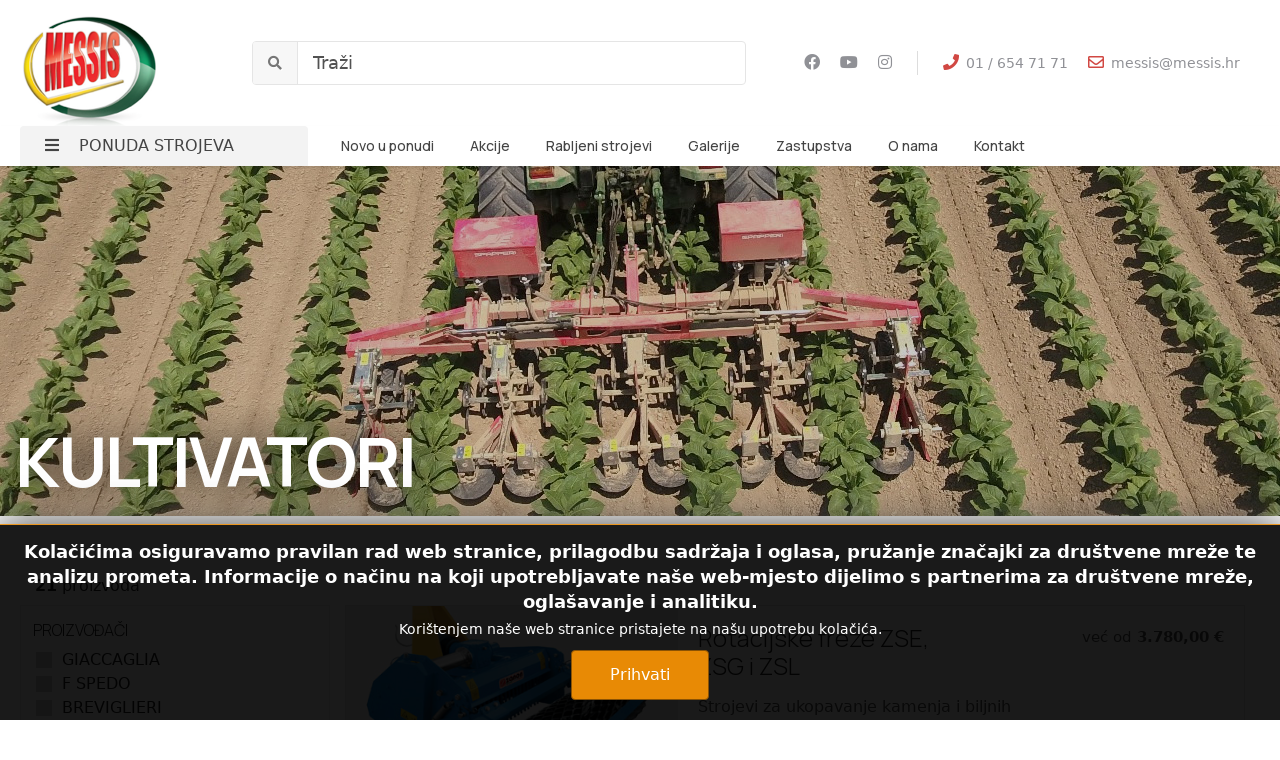

--- FILE ---
content_type: text/html; charset=utf-8
request_url: https://messis.hr/kultivatori?proizvodjac=2
body_size: 24781
content:
<!doctype html>
<html lang="hr-hr" dir="ltr">
<head>
<!-- add google analytics -->
<!-- Global site tag (gtag.js) - Google Analytics -->
<link rel="canonical" href="https://messis.hr/kultivatori" />
<meta name="viewport" content="width=device-width, initial-scale=1, shrink-to-fit=no">
<link rel="apple-touch-icon" sizes="180x180" href="/images/apple-touch-icon.png">
<meta property="og:title" content="Messis - prodaja poljoprivredne i komunalne mehanizacije">
<meta property="og:description" content="Prodaja strojeva i opreme za poljoprivredu - ratarstvo, vinogradarstvo i voćarstvo, stočarstvo, opreme za komunalna poduzeća, rezervnih dijelova i alata">
<meta property="og:image" content="https://messis.hr/images/logo.png">
<meta property="og:url" content="https://messis.hr">
<script type="application/ld+json">{"@context":"https://schema.org","@type":"Store","name":"Messis","url":"https://messis.hr","logo":"https://messis.hr/images/logo.png","image":"https://messis.hr/images/logo.png","description":"Prodaja poljoprivrednih i komunalnih strojeva, mehanizacije i opreme.","address":{"@type":"PostalAddress","streetAddress":"Froudeova 7","addressLocality":"Zagreb","postalCode":"10000","addressCountry":"HR"},"telephone":"+38516547171","priceRange":"€€€","sameAs":["https://www.facebook.com/profile.php?id=100064739946988","https://www.instagram.com/messisdoo/"]}</script>
<meta charset="utf-8">
<meta name="description" content="Prodaja strojeva i opreme za poljoprivredu - ratarstvo, vinogradarstvo i voćarstvo. Malčeri, freze, plugovi, kosilice, traktori... sve na jednom mjestu">
<meta name="generator" content="HELIX_ULTIMATE_GENERATOR_TEXT">
<link rel="preload" href="/media/vendor/fontawesome-free/webfonts/fa-regular-400.woff2" as="font" type="font/woff2"  crossorigin />
<link rel="preload" href="/media/vendor/fontawesome-free/webfonts/fa-solid-900.woff2" as="font" type="font/woff2"  crossorigin />
<link rel="preload" href="/media/vendor/fontawesome-free/webfonts/fa-brands-400.woff2" as="font" type="font/woff2"  crossorigin />
<link rel="preload" href="/media/com_jchoptimize/cache/js/324e4819c721c5742ec77cff9c418cedce8ae3c90d2da79ad897291ddd9abcb7.js" as="script" />
<link rel="preload" href="/media/com_jchoptimize/cache/js/324e4819c721c5742ec77cff9c418ced667a71593ac000096fd9c1d0c2e26d40.js" as="script" />
<link rel="preload" href="/media/com_jchoptimize/cache/js/324e4819c721c5742ec77cff9c418ced9f40e4ab05f3ebf65e15e83bb8150e4a.js" as="script" />
<link rel="preload" href="/images/logo.png" as="image" />
<link rel="preload" href="/images/ikone/malceri-01.png" as="image" />
<link rel="preload" href="/images/ikone/freze-01.png" as="image" />
<link rel="preload" href="/images/ikone/tanjurace2-01.png" as="image" />
<link rel="preload" href="/images/ikone/rasipaci3-01.png" as="image" />
<link rel="preload" href="/images/ikone/plugovi-01.png" as="image" />
<link rel="preload" href="/images/ikone/prskalice-01.png" as="image" />
<link rel="preload" href="/images/ikone/kosilice-01.png" as="image" />
<link rel="preload" href="/images/ikone/sadilice-01.png" as="image" />
<link rel="preload" href="/images/ikone/kultivatori-01.png" as="image" />
<title>Messis - Kultivatori</title>
<link href="/kultivatori?proizvodjac=2&amp;format=feed&amp;type=rss" rel="alternate" type="application/rss+xml" title="Messis - Kultivatori">
<link href="/kultivatori?proizvodjac=2&amp;format=feed&amp;type=atom" rel="alternate" type="application/atom+xml" title="Messis - Kultivatori">
<link href="/images/favicon1.ico" rel="icon" type="image/vnd.microsoft.icon">
<link href="/media/com_miniteklivesearch/css/miniteklivesearch.css?2487afdd0e9b99ba6f518af267976333" rel="stylesheet" />
<link href="//fonts.googleapis.com/css?family=Manrope:100,100i,200,200i,300,300i,400,400i,500,500i,600,600i,700,700i,800,800i,900,900i&amp;subset=latin-ext&amp;display=swap" rel="stylesheet" media="none" onload="media=&quot;all&quot;" />
<link href="/plugins/system/helixultimate/assets/css/system-j4.min.css" rel="stylesheet" />
<link href="/media/jbmedia/css/cookies.css?2487afdd0e9b99ba6f518af267976333" rel="stylesheet" />
<link href="/components/com_sppagebuilder/assets/css/font-awesome-5.min.css?efcb014a6f41a6d880968ea58653b58d" rel="stylesheet" />
<link href="/components/com_sppagebuilder/assets/css/font-awesome-v4-shims.css?efcb014a6f41a6d880968ea58653b58d" rel="stylesheet" />
<link href="/components/com_sppagebuilder/assets/css/animate.min.css?efcb014a6f41a6d880968ea58653b58d" rel="stylesheet" />
<link href="/components/com_sppagebuilder/assets/css/sppagebuilder.css?efcb014a6f41a6d880968ea58653b58d" rel="stylesheet" />
<link href="/components/com_sppagebuilder/assets/css/leaflet.css" rel="stylesheet" />
<link href="/components/com_sppagebuilder/assets/css/magnific-popup.css" rel="stylesheet" />
<link href="//fonts.googleapis.com/css?family=Manrope:100,100italic,200,200italic,300,300italic,400,400italic,500,500italic,600,600italic,700,700italic,800,800italic,900,900italic&amp;display=swap" rel="stylesheet" />
<style>body{font-family:'Manrope',sans-serif;font-size:16px;font-weight:400;text-decoration:none}@media (min-width:768px) and (max-width:991px){body{font-size:14px}}</style>
<style>h1{font-family:'Manrope',sans-serif;font-size:42px;font-weight:400;line-height:1.25;text-decoration:none}@media (min-width:768px) and (max-width:991px){h1{font-size:56px}}@media (max-width:767px){h1{font-size:40px}}</style>
<style>h2{font-family:'Manrope',sans-serif;font-size:38px;font-weight:400;line-height:1.25;text-decoration:none}@media (min-width:768px) and (max-width:991px){h2{font-size:44px}}@media (max-width:767px){h2{font-size:30px}}</style>
<style>h3{font-family:'Manrope',sans-serif;font-size:28px;font-weight:400;line-height:1.25;text-decoration:none}@media (max-width:767px){h3{font-size:24px}}</style>
<style>.sp-megamenu-parent>li>a,.sp-megamenu-parent>li>span,.sp-megamenu-parent .sp-dropdown li.sp-menu-item>a{font-family:'Manrope',sans-serif;font-size:16px;font-weight:500;text-decoration:none}</style>
<style>.menu.nav-pills>li>a,.menu.nav-pills>li>span,.menu.nav-pills .sp-dropdown li.sp-menu-item>a{font-family:'Manrope',sans-serif;font-size:16px;font-weight:500;text-decoration:none}</style>
<style>.logo-image{height:116px}.logo-image-phone{height:116px}</style>
<style>#sp-footer{background-color:#6C757D;color:#FFF}</style>
<script type="application/json" class="joomla-script-options new">{"data":{"breakpoints":{"tablet":991,"mobile":480},"header":{"stickyOffset":"200"}},"com_miniteklivesearch":{"site_path":"https:\/\/messis.hr\/","orOperator":"or","andOperator":"and","notOperator":"not"},"joomla.jtext":{"COM_MINITEKLIVESEARCH_MESSAGE_ENTER_SEARCH_TITLE":"You must enter a title for this search.","ERROR":"Gre\u0161ka","MESSAGE":"Poruka","NOTICE":"Napomena","WARNING":"Upozorenje","JCLOSE":"Zatvori","JOK":"OK","JOPEN":"Otvori"},"bootstrap.modal":{"#mlsModal":{"keyboard":true,"focus":true}},"system.paths":{"root":"","rootFull":"https:\/\/messis.hr\/","base":"","baseFull":"https:\/\/messis.hr\/"},"csrf.token":"2b2ee12e5e413dcb3a10bad672866629"}</script>
<style id="jch-optimize-critical-css" data-id="b96ce7b5bf1023ccfc5959bd42f6b41b27e7a4eb98d05c03ee046b964e513e44">:root{--bs-blue:#0d6efd;--bs-indigo:#6610f2;--bs-purple:#6f42c1;--bs-pink:#d63384;--bs-red:#dc3545;--bs-orange:#fd7e14;--bs-yellow:#ffc107;--bs-green:#198754;--bs-teal:#20c997;--bs-cyan:#0dcaf0;--bs-white:#fff;--bs-gray:#6c757d;--bs-gray-dark:#343a40;--bs-gray-100:#f8f9fa;--bs-gray-200:#e9ecef;--bs-gray-300:#dee2e6;--bs-gray-400:#ced4da;--bs-gray-500:#adb5bd;--bs-gray-600:#6c757d;--bs-gray-700:#495057;--bs-gray-800:#343a40;--bs-gray-900:#212529;--bs-primary:#0d6efd;--bs-secondary:#6c757d;--bs-success:#198754;--bs-info:#0dcaf0;--bs-warning:#ffc107;--bs-danger:#dc3545;--bs-light:#f8f9fa;--bs-dark:#212529;--bs-primary-rgb:13,110,253;--bs-secondary-rgb:108,117,125;--bs-success-rgb:25,135,84;--bs-info-rgb:13,202,240;--bs-warning-rgb:255,193,7;--bs-danger-rgb:220,53,69;--bs-light-rgb:248,249,250;--bs-dark-rgb:33,37,41;--bs-white-rgb:255,255,255;--bs-black-rgb:0,0,0;--bs-body-rgb:33,37,41;--bs-font-sans-serif:system-ui,-apple-system,"Segoe UI",Roboto,"Helvetica Neue",Arial,"Noto Sans","Liberation Sans",sans-serif,"Apple Color Emoji","Segoe UI Emoji","Segoe UI Symbol","Noto Color Emoji";--bs-font-monospace:SFMono-Regular,Menlo,Monaco,Consolas,"Liberation Mono","Courier New",monospace;--bs-gradient:linear-gradient(180deg,rgba(255,255,255,0.15),rgba(255,255,255,0));--bs-body-font-family:var(--bs-font-sans-serif);--bs-body-font-size:1rem;--bs-body-font-weight:400;--bs-body-line-height:1.5;--bs-body-color:#212529;--bs-body-bg:#fff}*,::after,::before{box-sizing:border-box}@media (prefers-reduced-motion:no-preference){:root{scroll-behavior:smooth}}body{margin:0;font-family:var(--bs-body-font-family);font-size:var(--bs-body-font-size);font-weight:var(--bs-body-font-weight);line-height:var(--bs-body-line-height);color:var(--bs-body-color);text-align:var(--bs-body-text-align);background-color:var(--bs-body-bg);-webkit-text-size-adjust:100%;-webkit-tap-highlight-color:transparent}.h1,.h2,.h3,.h4,.h5,.h6,h1,h2,h3,h4,h5,h6{margin-top:0;margin-bottom:.5rem;font-weight:500;line-height:1.2}.h1,h1{font-size:calc(1.375rem + 1.5vw)}@media (min-width:1200px){.h1,h1{font-size:2.5rem}}.h2,h2{font-size:calc(1.325rem + .9vw)}@media (min-width:1200px){.h2,h2{font-size:2rem}}.h3,h3{font-size:calc(1.3rem + .6vw)}@media (min-width:1200px){.h3,h3{font-size:1.75rem}}.h4,h4{font-size:calc(1.275rem + .3vw)}@media (min-width:1200px){.h4,h4{font-size:1.5rem}}.h5,h5{font-size:1.25rem}.h6,h6{font-size:1rem}p{margin-top:0;margin-bottom:1rem}ol,ul{padding-left:2rem}dl,ol,ul{margin-top:0;margin-bottom:1rem}ol ol,ol ul,ul ol,ul ul{margin-bottom:0}dd{margin-bottom:.5rem;margin-left:0}b,strong{font-weight:bolder}a{color:#0d6efd;text-decoration:underline}a:hover{color:#0a58ca}a:not([href]):not([class]),a:not([href]):not([class]):hover{color:inherit;text-decoration:none}img,svg{vertical-align:middle}th{text-align:inherit;text-align:-webkit-match-parent}tbody,td,tfoot,th,thead,tr{border-color:inherit;border-style:solid;border-width:0}button{border-radius:0}button:focus:not(:focus-visible){outline:0}button,input,optgroup,select,textarea{margin:0;font-family:inherit;font-size:inherit;line-height:inherit}button,select{text-transform:none}select{word-wrap:normal}select:disabled{opacity:1}[type=button],[type=reset],[type=submit],button{-webkit-appearance:button}[type=button]:not(:disabled),[type=reset]:not(:disabled),[type=submit]:not(:disabled),button:not(:disabled){cursor:pointer}::-moz-focus-inner{padding:0;border-style:none}textarea{resize:vertical}::-webkit-datetime-edit-day-field,::-webkit-datetime-edit-fields-wrapper,::-webkit-datetime-edit-hour-field,::-webkit-datetime-edit-minute,::-webkit-datetime-edit-month-field,::-webkit-datetime-edit-text,::-webkit-datetime-edit-year-field{padding:0}::-webkit-inner-spin-button{height:auto}::-webkit-search-decoration{-webkit-appearance:none}::-webkit-color-swatch-wrapper{padding:0}::file-selector-button{font:inherit}::-webkit-file-upload-button{font:inherit;-webkit-appearance:button}.container,.container-fluid,.container-lg,.container-md,.container-sm,.container-xl,.container-xxl{width:100%;padding-right:var(--bs-gutter-x,.75rem);padding-left:var(--bs-gutter-x,.75rem);margin-right:auto;margin-left:auto}@media (min-width:576px){.container,.container-sm{max-width:540px}}@media (min-width:768px){.container,.container-md,.container-sm{max-width:720px}}@media (min-width:992px){.container,.container-lg,.container-md,.container-sm{max-width:960px}}@media (min-width:1200px){.container,.container-lg,.container-md,.container-sm,.container-xl{max-width:1140px}}@media (min-width:1400px){.container,.container-lg,.container-md,.container-sm,.container-xl,.container-xxl{max-width:1320px}}.row{--bs-gutter-x:1.5rem;--bs-gutter-y:0;display:flex;flex-wrap:wrap;margin-top:calc(var(--bs-gutter-y) * -1);margin-right:calc(var(--bs-gutter-x) * -.5);margin-left:calc(var(--bs-gutter-x) * -.5)}.row>*{flex-shrink:0;width:100%;max-width:100%;padding-right:calc(var(--bs-gutter-x) * .5);padding-left:calc(var(--bs-gutter-x) * .5);margin-top:var(--bs-gutter-y)}.col{flex:1 0 0%}.col-4{flex:0 0 auto;width:33.33333333%}.col-6{flex:0 0 auto;width:50%}.col-8{flex:0 0 auto;width:66.66666667%}.col-12{flex:0 0 auto;width:100%}@media (min-width:768px){.col-md-2{flex:0 0 auto;width:16.66666667%}.col-md-5{flex:0 0 auto;width:41.66666667%}.col-md-7{flex:0 0 auto;width:58.33333333%}.col-md-10{flex:0 0 auto;width:83.33333333%}}@media (min-width:992px){.col-lg-3{flex:0 0 auto;width:25%}.col-lg-4{flex:0 0 auto;width:33.33333333%}.col-lg-5{flex:0 0 auto;width:41.66666667%}.col-lg-9{flex:0 0 auto;width:75%}.col-lg-12{flex:0 0 auto;width:100%}}@media (min-width:1200px){.col-xl-2{flex:0 0 auto;width:16.66666667%}.col-xl-3{flex:0 0 auto;width:25%}.col-xl-6{flex:0 0 auto;width:50%}.col-xl-9{flex:0 0 auto;width:75%}.col-xl-10{flex:0 0 auto;width:83.33333333%}}@media (min-width:1400px){.col-xxl-6{flex:0 0 auto;width:50%}}.input-group{position:relative;display:flex;flex-wrap:wrap;align-items:stretch;width:100%}.input-group:not(.has-validation)>.dropdown-toggle:nth-last-child(n+3),.input-group:not(.has-validation)>:not(:last-child):not(.dropdown-toggle):not(.dropdown-menu){border-top-right-radius:0;border-bottom-right-radius:0}.input-group>:not(:first-child):not(.dropdown-menu):not(.valid-tooltip):not(.valid-feedback):not(.invalid-tooltip):not(.invalid-feedback){margin-left:-1px;border-top-left-radius:0;border-bottom-left-radius:0}.valid-feedback{display:none;width:100%;margin-top:.25rem;font-size:.875em;color:#198754}.valid-tooltip{position:absolute;top:100%;z-index:5;display:none;max-width:100%;padding:.25rem .5rem;margin-top:.1rem;font-size:.875rem;color:#fff;background-color:rgba(25,135,84,.9);border-radius:.25rem}.invalid-feedback{display:none;width:100%;margin-top:.25rem;font-size:.875em;color:#dc3545}.invalid-tooltip{position:absolute;top:100%;z-index:5;display:none;max-width:100%;padding:.25rem .5rem;margin-top:.1rem;font-size:.875rem;color:#fff;background-color:rgba(220,53,69,.9);border-radius:.25rem}.btn{display:inline-block;font-weight:400;line-height:1.5;color:#212529;text-align:center;text-decoration:none;vertical-align:middle;cursor:pointer;-webkit-user-select:none;-moz-user-select:none;user-select:none;background-color:transparent;border:1px solid transparent;padding:.375rem .75rem;font-size:1rem;border-radius:.25rem;transition:color .15s ease-in-out,background-color .15s ease-in-out,border-color .15s ease-in-out,box-shadow .15s ease-in-out}@media (prefers-reduced-motion:reduce){.btn{transition:none}}.btn:hover{color:#212529}.btn-check:focus+.btn,.btn:focus{outline:0;box-shadow:0 0 0 .25rem rgba(13,110,253,.25)}.btn.disabled,.btn:disabled,fieldset:disabled .btn{pointer-events:none;opacity:.65}.btn-primary{color:#fff;background-color:#0d6efd;border-color:#0d6efd}.btn-primary:hover{color:#fff;background-color:#0b5ed7;border-color:#0a58ca}.btn-check:focus+.btn-primary,.btn-primary:focus{color:#fff;background-color:#0b5ed7;border-color:#0a58ca;box-shadow:0 0 0 .25rem rgba(49,132,253,.5)}.btn-check:active+.btn-primary,.btn-check:checked+.btn-primary,.btn-primary.active,.btn-primary:active,.show>.btn-primary.dropdown-toggle{color:#fff;background-color:#0a58ca;border-color:#0a53be}.btn-check:active+.btn-primary:focus,.btn-check:checked+.btn-primary:focus,.btn-primary.active:focus,.btn-primary:active:focus,.show>.btn-primary.dropdown-toggle:focus{box-shadow:0 0 0 .25rem rgba(49,132,253,.5)}.btn-primary.disabled,.btn-primary:disabled{color:#fff;background-color:#0d6efd;border-color:#0d6efd}.fade{transition:opacity .15s linear}@media (prefers-reduced-motion:reduce){.fade{transition:none}}.fade:not(.show){opacity:0}.dropdown,.dropend,.dropstart,.dropup{position:relative}.dropdown-toggle{white-space:nowrap}.dropdown-toggle::after{display:inline-block;margin-left:.255em;vertical-align:.255em;content:"";border-top:.3em solid;border-right:.3em solid transparent;border-bottom:0;border-left:.3em solid transparent}.dropdown-toggle:empty::after{margin-left:0}.dropdown-menu{position:absolute;z-index:1000;display:none;min-width:10rem;padding:.5rem 0;margin:0;font-size:1rem;color:#212529;text-align:left;list-style:none;background-color:#fff;background-clip:padding-box;border:1px solid rgba(0,0,0,.15);border-radius:.25rem}.btn-close{box-sizing:content-box;width:1em;height:1em;padding:.25em .25em;color:#000;background:transparent url("data:image/svg+xml,%3csvg xmlns='http://www.w3.org/2000/svg' viewBox='0 0 16 16' fill='%23000'%3e%3cpath d='M.293.293a1 1 0 011.414 0L8 6.586 14.293.293a1 1 0 111.414 1.414L9.414 8l6.293 6.293a1 1 0 01-1.414 1.414L8 9.414l-6.293 6.293a1 1 0 01-1.414-1.414L6.586 8 .293 1.707a1 1 0 010-1.414z'/%3e%3c/svg%3e") center/1em auto no-repeat;border:0;border-radius:.25rem;opacity:.5}.btn-close:hover{color:#000;text-decoration:none;opacity:.75}.btn-close:focus{outline:0;box-shadow:0 0 0 .25rem rgba(13,110,253,.25);opacity:1}.btn-close.disabled,.btn-close:disabled{pointer-events:none;-webkit-user-select:none;-moz-user-select:none;user-select:none;opacity:.25}.modal{position:fixed;top:0;left:0;z-index:1055;display:none;width:100%;height:100%;overflow-x:hidden;overflow-y:auto;outline:0}.modal-dialog{position:relative;width:auto;margin:.5rem;pointer-events:none}.modal.fade .modal-dialog{transition:transform .3s ease-out;transform:translate(0,-50px)}@media (prefers-reduced-motion:reduce){.modal.fade .modal-dialog{transition:none}}.modal-content{position:relative;display:flex;flex-direction:column;width:100%;pointer-events:auto;background-color:#fff;background-clip:padding-box;border:1px solid rgba(0,0,0,.2);border-radius:.3rem;outline:0}.modal-header{display:flex;flex-shrink:0;align-items:center;justify-content:space-between;padding:1rem 1rem;border-bottom:1px solid #dee2e6;border-top-left-radius:calc(.3rem - 1px);border-top-right-radius:calc(.3rem - 1px)}.modal-header .btn-close{padding:.5rem .5rem;margin:-.5rem -.5rem -.5rem auto}.modal-title{margin-bottom:0;line-height:1.5}.modal-body{position:relative;flex:1 1 auto;padding:1rem}@media (min-width:576px){.modal-dialog{max-width:500px;margin:1.75rem auto}}@media (min-width:992px){.modal-lg,.modal-xl{max-width:800px}}@media (min-width:1200px){.modal-xl{max-width:1140px}}.spinner-border{display:inline-block;width:2rem;height:2rem;vertical-align:-.125em;border:.25em solid currentColor;border-right-color:transparent;border-radius:50%;-webkit-animation:.75s linear infinite spinner-border;animation:.75s linear infinite spinner-border}.spinner-border-sm{width:1rem;height:1rem;border-width:.2em}@media (prefers-reduced-motion:reduce){.spinner-border,.spinner-grow{-webkit-animation-duration:1.5s;animation-duration:1.5s}}.clearfix::after{display:block;clear:both;content:""}.visually-hidden,.visually-hidden-focusable:not(:focus):not(:focus-within){position:absolute!important;width:1px!important;height:1px!important;padding:0!important;margin:-1px!important;overflow:hidden!important;clip:rect(0,0,0,0)!important;white-space:nowrap!important;border:0!important}.d-inline-block{display:inline-block!important}.d-flex{display:flex!important}.d-none{display:none!important}.justify-content-start{justify-content:flex-start!important}.justify-content-end{justify-content:flex-end!important}.align-items-center{align-items:center!important}.mb-3{margin-bottom:1rem!important}.ms-3{margin-left:1rem!important}.p-3{padding:1rem!important}.pt-4{padding-top:1.5rem!important}.ps-2{padding-left:.5rem!important}@media (min-width:768px){.d-md-block{display:block!important}}@media (min-width:992px){.d-lg-inline-block{display:inline-block!important}.d-lg-block{display:block!important}.d-lg-flex{display:flex!important}.d-lg-none{display:none!important}}.fa,.fas,[class^=icon-],[class*=\ icon-],.far,.fal,.fad,.fab,.icon-joomla{-moz-osx-font-smoothing:grayscale;-webkit-font-smoothing:antialiased;font-variant:normal;text-rendering:auto;font-style:normal;line-height:1;display:inline-block}.icon-joomla,[class^=icon-],[class*=\ icon-]{-webkit-font-smoothing:antialiased;-moz-osx-font-smoothing:grayscale;font-variant:normal;font-style:normal;font-weight:400;line-height:1;display:inline-block}:root .fa-rotate-90,:root .icon-rotate-90,:root .fa-rotate-180,:root .icon-rotate-180,:root .fa-rotate-270,:root .icon-rotate-270,:root .fa-flip-horizontal,:root .icon-flip-horizontal,:root .fa-flip-vertical,:root .icon-flip-vertical,:root .fa-flip-both,:root .icon-flip-both{filter:none}.fa-bars:before{content:""}.fa-envelope:before{content:""}.fa-facebook:before{content:""}.fa-facebook-f:before{content:""}.fa-filter:before{content:""}.fa-home:before{content:""}.fa-instagram:before{content:""}.fa-phone:before{content:""}.fa-phone-alt:before{content:""}.fa-search:before{content:""}.fa-times:before{content:""}.fa-youtube:before{content:""}.far{font-family:"Font Awesome 5 Free";font-weight:400}.fa,.fas,[class^=icon-],[class*=\ icon-]{font-family:"Font Awesome 5 Free";font-weight:900}.fab,.icon-joomla{font-family:"Font Awesome 5 Brands";font-weight:400}[class^=icon-],[class*=\ icon-]{speak:none}.icon-joomla:before{content:""}:root{--header_height:$header_height;--link-color:#d14843;--text-color:#d14843;--secondary-text-color:#525252;--secondary-bg-color:#F9F9F9;--secondary-link-color:#242E47;--bg-color:#fff;--topbar-bg-color:#f9f9f9;--footer_bg_color:#979797}body{text-rendering:auto;-webkit-font-smoothing:antialiased;-moz-osx-font-smoothing:grayscale}a{transition:color 400ms,background-color 400ms}a,a:hover,a:focus,a:active{text-decoration:none}ul,ol{list-style:none;padding:0px}img{display:block;max-width:100%;height:auto}.row{--bs-gutter-x:1.875rem}.container{padding-left:15px;padding-right:15px}ul.social-icons{list-style:none;padding:0;margin:0;display:inline-block}ul.social-icons>li{display:inline-block;line-height:1.5}ul.social-icons>li:not(:last-child){margin-right:20px}.sp-contact-info{list-style:none;padding:0;margin:0px}.sp-contact-info li{display:inline-block;margin:0px 10px 0px 0px;font-size:90%;white-space:nowrap}#sp-header{height:100px;width:100%;position:relative;z-index:99;box-shadow:0 0 4px 0 rgba(0,0,0,0.1);-webkit-animation:spFadeIn 0.5s;animation:spFadeIn 0.5s}#sp-header.lg-header{box-shadow:0 2px 3px rgba(0,0,0,0.1)}#sp-header.lg-header .logo{height:auto}#sp-header.lg-header #offcanvas-toggler{margin-right:20px;margin-left:0px}#sp-header.lg-header .sp-column{height:100%}#sp-header .logo{height:100px;display:inline-flex;margin:0;align-items:center}#sp-header .logo a{font-size:24px;line-height:1;margin:0;padding:0}#sp-header .sp-module{margin-left:20px}#sp-header nav.sp-megamenu-wrapper #offcanvas-toggler{display:none}#sp-header-topbar{position:relative;z-index:111}#sp-header-topbar .container-inner{border-bottom:1px solid #e5e5e5}#sp-header-topbar .container-inner>.row{min-height:100px}#sp-header-topbar a{color:#909196}#sp-header-topbar .sp-contact-info{color:#909196}.header-modules{margin-left:20px}.header-modules .sp-module{margin-left:20px}.burger-icon{width:25px;cursor:pointer}.burger-icon>span{display:block;height:2px;background-color:#fff;margin:5px 0;width:37px;transition:background-color 0.3s ease-in,opacity 0.3s ease-in,transform 0.3s ease-in}.burger-icon>span:nth-child(3){display:none}#sp-title{min-height:0}.sp-page-title{padding:110px 0 195px;background-repeat:no-repeat;background-position:50% 100%;background-size:cover;background-attachment:scroll}.sp-page-title .sp-page-title-heading,.sp-page-title .sp-page-title-sub-heading{margin:0;padding:0;color:#fff}.sp-page-title .sp-page-title-heading{font-size:75px;line-height:90px;color:#242e47;max-width:58%}.sp-page-title .sp-page-title-sub-heading{margin-top:25px;font-weight:500;font-size:32px;line-height:114.7%;color:#242e47;padding-left:95px;width:52%}.body-innerwrapper{overflow-x:hidden}#sp-main-body{padding:100px 0}.article-list .article{margin-bottom:80px}.article-list .article .article-header h1,.article-list .article .article-header h2{font-size:1.375rem;margin:0 0 1.25rem 0}#sp-footer{font-size:14px;padding:0}#sp-footer .container-inner{padding:30px 0}#sp-footer #sp-footer2{text-align:right}.sp-scroll-up{display:none;position:fixed;bottom:60px;right:30px;width:36px;height:36px;line-height:36px;text-align:center;font-size:16px;color:#fff;background:rgba(100,100,100,0.4);border-radius:100%;z-index:1000;transition:all 0.3s ease}.sp-scroll-up:hover,.sp-scroll-up:active,.sp-scroll-up:focus{color:#fff;background:#000}select.form-control:not([multiple]),select.inputbox:not([multiple]),select:not([multiple]){height:calc(2.25rem + 2px)}.form-control{display:block;width:100%;border:none;border-radius:0px;font-size:18px;font-weight:400;padding:0.7rem 0rem;background-color:transparent}.form-control:focus,.form-control:hover,.form-control:active{box-shadow:none !important;background-color:transparent}input[type="text"],textarea{outline:none;box-shadow:none !important}input[type="text"]:not(.form-control),input[type="email"]:not(.form-control),input[type="url"]:not(.form-control),input[type="date"]:not(.form-control),input[type="password"]:not(.form-control),input[type="search"]:not(.form-control),input[type="tel"]:not(.form-control),input[type="number"]:not(.form-control),select:not(.form-select):not(.form-control){display:block;width:100%;border:none;border-radius:0px;font-size:18px;font-weight:400;padding:0.7rem 0rem;background-color:transparent}input[type="text"]:not(.form-control):focus,input[type="text"]:not(.form-control):hover,input[type="text"]:not(.form-control):active,input[type="email"]:not(.form-control):focus,input[type="email"]:not(.form-control):hover,input[type="email"]:not(.form-control):active,input[type="url"]:not(.form-control):focus,input[type="url"]:not(.form-control):hover,input[type="url"]:not(.form-control):active,input[type="date"]:not(.form-control):focus,input[type="date"]:not(.form-control):hover,input[type="date"]:not(.form-control):active,input[type="password"]:not(.form-control):focus,input[type="password"]:not(.form-control):hover,input[type="password"]:not(.form-control):active,input[type="search"]:not(.form-control):focus,input[type="search"]:not(.form-control):hover,input[type="search"]:not(.form-control):active,input[type="tel"]:not(.form-control):focus,input[type="tel"]:not(.form-control):hover,input[type="tel"]:not(.form-control):active,input[type="number"]:not(.form-control):focus,input[type="number"]:not(.form-control):hover,input[type="number"]:not(.form-control):active,select:not(.form-select):not(.form-control):focus,select:not(.form-select):not(.form-control):hover,select:not(.form-select):not(.form-control):active{box-shadow:none !important;background-color:transparent}input::-webkit-input-placeholder{font-size:18px;font-weight:400;padding:0.7rem 0rem}input::-moz-placeholder{font-size:18px;font-weight:400;padding:0.7rem 0rem}input:-ms-input-placeholder{font-size:18px;font-weight:400;padding:0.7rem 0rem}input::-ms-input-placeholder{font-size:18px;font-weight:400;padding:0.7rem 0rem}input::placeholder{font-size:18px;font-weight:400;padding:0.7rem 0rem}textarea::-webkit-input-placeholder{font-size:18px;font-weight:400}textarea::-moz-placeholder{font-size:18px;font-weight:400}textarea::-ms-input-placeholder{font-size:18px;font-weight:400}textarea::placeholder{font-size:18px;font-weight:400}.invalid{color:#a51f18;border-color:#a51f18}#system-message-container{position:fixed;bottom:0px;right:15px;max-width:350px}.modal-dialog.jviewport-width80{width:80vw;max-width:none}.btn:focus{box-shadow:none !important}body .sppb-btn,body .btn,.btn-primary{box-shadow:none !important;outline:none !important}.btn:focus{box-shadow:none !important}body .sppb-btn,body .btn{padding:0.25rem 2.4rem 0.25rem 2.4rem;position:relative;z-index:1;font-weight:500;font-size:1rem;line-height:40px;text-align:center;letter-spacing:0.25em}body .sppb-btn.sppb-btn-default,body .sppb-btn.sppb-btn-primary,body .sppb-btn.btn-primary,body .btn.sppb-btn-default,body .btn.sppb-btn-primary,body .btn.btn-primary{background-color:transparent;position:relative;overflow:hidden;transition:all 0.75s ease 0s}body .sppb-btn.sppb-btn-default:after,body .sppb-btn.sppb-btn-primary:after,body .sppb-btn.btn-primary:after,body .btn.sppb-btn-default:after,body .btn.sppb-btn-primary:after,body .btn.btn-primary:after{content:"";position:absolute;height:0%;left:50%;top:50%;width:150%;z-index:-1;transition:all 0.75s ease 0s;transform:translateX(-50%) translateY(-50%) rotate(-25deg)}body .sppb-btn.sppb-btn-default:hover:after,body .sppb-btn.sppb-btn-default:focus:after,body .sppb-btn.sppb-btn-default:active:after,body .sppb-btn.sppb-btn-primary:hover:after,body .sppb-btn.sppb-btn-primary:focus:after,body .sppb-btn.sppb-btn-primary:active:after,body .sppb-btn.btn-primary:hover:after,body .sppb-btn.btn-primary:focus:after,body .sppb-btn.btn-primary:active:after,body .btn.sppb-btn-default:hover:after,body .btn.sppb-btn-default:focus:after,body .btn.sppb-btn-default:active:after,body .btn.sppb-btn-primary:hover:after,body .btn.sppb-btn-primary:focus:after,body .btn.sppb-btn-primary:active:after,body .btn.btn-primary:hover:after,body .btn.btn-primary:focus:after,body .btn.btn-primary:active:after{height:450%}.sp-copyright{display:block;text-align:right;font-size:16px;color:#969696;margin:0px 0px 0px -100px;display:flex;justify-content:flex-end;flex-wrap:wrap;font-weight:normal}.sp-copyright a{display:inline-block;margin-left:5px}.view-category #sp-main-body{padding-top:10px}.sp-megamenu-parent{list-style:none;padding:0;margin:0 -15px;z-index:99;display:block;float:right;position:relative}.sp-megamenu-parent>li{display:inline-block;position:relative;padding:0}.sp-megamenu-parent>li>a,.sp-megamenu-parent>li>span{display:inline-block;padding:0 15px;line-height:100px;font-size:14px;margin:0}.sp-megamenu-parent>li:last-child>a{padding:0px 0px 0px 15px}#sp-header .sp-module .menu>li{line-height:100px}#sp-header .sp-module .menu li.menu-parent{position:relative}#sp-header .sp-module .menu li.menu-parent>a:before{font-family:"Font Awesome 5 Free";content:"";float:right;margin-left:6px;font-weight:900;font-size:12px}#sp-header .sp-module .menu li.menu-parent:hover ul.menu-child{display:block}#sp-header .sp-module .menu ul.menu-child{position:absolute;width:220px;display:none;background:#151a25;padding:10px 20px 10px 15px;animation:spFadeInDown 400ms ease-in}#sp-header .sp-module .menu ul.menu-child>li{line-height:1.2;padding:10px 0px}#offcanvas-toggler{display:inline-flex;align-items:center;height:100px;line-height:100px;font-size:20px}.offcanvas-init{overflow-x:hidden;position:relative}.offcanvas-overlay{background:rgba(0,0,0,0.5);bottom:0;left:0;opacity:0;position:absolute;right:0;top:0;z-index:9999;visibility:hidden;-webkit-transition:0.4s;transition:0.4s;-webkit-backdrop-filter:blur(10px);backdrop-filter:blur(10px)}.body-wrapper{position:relative;-webkit-transition:0.4s;transition:0.4s;backface-visibility:hidden}.close-offcanvas{position:absolute;top:25px;z-index:1}.offcanvas-menu{width:300px;height:100%;position:fixed;top:60px;overflow:inherit;-webkit-transition:all 0.4s;transition:all 0.4s;z-index:10000}.offcanvas-menu .logo{display:none}.offcanvas-menu .offcanvas-inner{padding:25px}.offcanvas-menu .offcanvas-inner .header-modules{margin-left:0px}.offcanvas-menu .offcanvas-inner .sp-module{padding:0;margin:0}.offcanvas-menu .offcanvas-inner .sp-module:not(:last-child){margin-right:20px}.offcanvas-menu .offcanvas-inner .sp-module:not(:last-child){margin-bottom:20px}.offcanvas-menu .offcanvas-inner ul.menu,.offcanvas-menu .offcanvas-inner ul.menu ul{display:-webkit-box;display:-ms-flexbox;display:flex;-webkit-box-orient:vertical;-webkit-box-direction:normal;-ms-flex-direction:column;flex-direction:column;padding:0;margin:0;margin:0 0 15px 0;list-style:none}.offcanvas-menu .offcanvas-inner ul.menu>li{border:0;padding:0;margin:0;position:relative;overflow:hidden;display:block;font-weight:600}.offcanvas-menu .offcanvas-inner ul.menu>li>a,.offcanvas-menu .offcanvas-inner ul.menu>li>span{display:block;font-size:18px;padding:10px 0px;position:relative;line-height:18px;opacity:0.7;transition:0.3s;font-weight:400}.offcanvas-menu .offcanvas-inner ul.menu>li>a:hover,.offcanvas-menu .offcanvas-inner ul.menu>li>span:hover{opacity:1}.offcanvas-menu .offcanvas-inner ul.menu>li ul.menu-child{display:none}.offcanvas-menu .offcanvas-inner ul.menu>li.menu-parent>a>.menu-toggler,.offcanvas-menu .offcanvas-inner ul.menu>li.menu-parent>.menu-separator>.menu-toggler{display:block;position:absolute;top:50%;cursor:pointer;transform:translateY(-50%);-webkit-transform:translateY(-50%)}.offcanvas-menu .offcanvas-inner ul.menu>li.menu-parent>a>.menu-toggler:after,.offcanvas-menu .offcanvas-inner ul.menu>li.menu-parent>.menu-separator>.menu-toggler:after{font-family:"Font Awesome 5 Free";content:"";font-weight:900}.offcanvas-menu .offcanvas-inner ul.menu>li>ul{display:none}.offcanvas-menu .offcanvas-inner ul.menu>li>ul li a{font-size:15px;padding:4px 0px;line-height:24px;font-weight:400;display:inline-block}body.ltr #offcanvas-toggler.offcanvas-toggler-right{float:right;margin-left:20px}body.ltr.offcanvs-position-right .body-wrapper{right:0}body.ltr.offcanvs-position-right .offcanvas-menu{right:-300px;top:0}body.ltr .close-offcanvas{right:15px}body.ltr .offcanvas-menu .offcanvas-inner ul.menu>li.menu-parent>a>.menu-toggler,body.ltr .offcanvas-menu .offcanvas-inner ul.menu>li.menu-parent>.menu-separator>.menu-toggler{right:0}body.ltr .offcanvas-menu .offcanvas-inner ul.menu>li ul{margin-left:10px}.offcanvas-menu .offcanvas-inner ul.menu>li.active>a{font-weight:600 !important;color:#fff}.sp-pre-loader{background:#fff;height:100%;left:0;position:fixed;top:0;width:100%;z-index:99999}.sp-pre-loader .sp-loader-with-logo{top:0;left:0;width:100%;height:100%;right:0;bottom:0;margin:auto;text-align:center;position:absolute;display:flex;justify-content:center;align-items:center}.sp-pre-loader .sp-loader-with-logo .logo{display:inline-block;width:auto}.sp-pre-loader .sp-loader-with-logo .line{background:#d14843;height:5px;left:0;position:absolute;top:0}@media (min-width:1200px){.container{max-width:1140px}}@media (max-width:991px){.sp-copyright{text-align:left;margin:0px 0px 0px 0px;justify-content:flex-start}.sp-page-title .sp-page-title-heading{font-size:56px;line-height:70px;max-width:100%}body .sppb-btn.sppb-btn-default,body .sppb-btn.sppb-btn-primary,body .sppb-btn.btn-primary,body .btn.sppb-btn-default,body .btn.sppb-btn-primary,body .btn.btn-primary{padding:0.25rem 1.4rem 0.25rem 1.4rem}.sp-page-title .sp-page-title-sub-heading{padding-left:0px;width:100%}.sp-page-title{padding:110px 0 85px 0px}}@media (max-width:767px){body .sppb-btn,body .btn{font-size:0.9rem;padding:0.1rem 2rem 0.1rem 2rem}.sp-page-title .sp-page-title-heading{font-size:40px;line-height:56px}.sp-page-title{padding:110px 0 85px}#sp-main-body{padding:50px 0}.sp-page-title .sp-page-title-sub-heading{margin-top:15px;font-size:20px;line-height:30px;color:#242e47;padding-left:0px;width:100%}}:root{--header_height:$header_height;--link-color:#d14843;--text-color:#d14843;--secondary-text-color:#525252;--secondary-bg-color:#F9F9F9;--secondary-link-color:#242E47;--bg-color:#fff;--topbar-bg-color:#f9f9f9;--footer_bg_color:#979797}body,.sp-preloader{background-color:#fff;color:#d14843}#sp-header{background:#fff}a{color:#d14843}a:hover,a:focus,a:active{color:#d14843}.sp-megamenu-parent>li>a{color:#444}.sp-megamenu-parent>li:hover>a{color:#d14843}.offcanvas-menu{background-color:#ddd;color:#dedede}.offcanvas-menu .offcanvas-inner a{color:#d14843}.offcanvas-menu .offcanvas-inner a:hover,.offcanvas-menu .offcanvas-inner a:focus,.offcanvas-menu .offcanvas-inner a:active{color:#d14843}.offcanvas-menu .offcanvas-inner ul.menu>li a,.offcanvas-menu .offcanvas-inner ul.menu>li span{color:#dedede}.offcanvas-menu .offcanvas-inner ul.menu>li a:hover,.offcanvas-menu .offcanvas-inner ul.menu>li a:focus,.offcanvas-menu .offcanvas-inner ul.menu>li span:hover,.offcanvas-menu .offcanvas-inner ul.menu>li span:focus{color:#d14843}.offcanvas-menu .offcanvas-inner ul.menu>li.menu-parent>a>.menu-toggler,.offcanvas-menu .offcanvas-inner ul.menu>li.menu-parent>.menu-separator>.menu-toggler{color:rgba(222,222,222,0.5)}.offcanvas-menu .offcanvas-inner ul.menu>li.menu-parent .menu-toggler{color:rgba(222,222,222,0.5)}.offcanvas-menu .offcanvas-inner ul.menu>li li a{color:rgba(222,222,222,0.8)}.btn-primary,.sppb-btn-primary{border-color:#d14843;background-color:#d14843}.btn-primary:hover,.sppb-btn-primary:hover{border-color:#d14843;background-color:#d14843}ul.social-icons>li a:hover{color:#d14843}.sp-module ul>li>a{color:#d14843}.sp-module ul>li>a:hover{color:#d14843}#sp-footer,#sp-bottom{background:#979797;color:#e1e1e1}#sp-footer a,#sp-bottom a{color:#e1e1e1}#sp-footer a:hover,#sp-footer a:active,#sp-footer a:focus,#sp-bottom a:hover,#sp-bottom a:active,#sp-bottom a:focus{text-decoration:underline}#sp-header-topbar a:hover{color:#d14843}.article-list .article .article-header h1 a,.article-list .article .article-header h2 a{color:#d14843}.article-list .article .article-header h1 a:hover,.article-list .article .article-header h1 a:active,.article-list .article .article-header h1 a:focus,.article-list .article .article-header h2 a:hover,.article-list .article .article-header h2 a:active,.article-list .article .article-header h2 a:focus{color:#d14843}.form-control{border-bottom:1px solid #525252;color:#d14843}.form-control:focus,.form-control:hover,.form-control:active{color:#d14843;border-color:#525252}input[type="text"]:not(.form-control),input[type="email"]:not(.form-control),input[type="url"]:not(.form-control),input[type="date"]:not(.form-control),input[type="password"]:not(.form-control),input[type="search"]:not(.form-control),input[type="tel"]:not(.form-control),input[type="number"]:not(.form-control),select:not(.form-select):not(.form-control){color:#d14843;border-bottom:1px solid #525252}input[type="text"]:not(.form-control):focus,input[type="text"]:not(.form-control):hover,input[type="text"]:not(.form-control):active,input[type="email"]:not(.form-control):focus,input[type="email"]:not(.form-control):hover,input[type="email"]:not(.form-control):active,input[type="url"]:not(.form-control):focus,input[type="url"]:not(.form-control):hover,input[type="url"]:not(.form-control):active,input[type="date"]:not(.form-control):focus,input[type="date"]:not(.form-control):hover,input[type="date"]:not(.form-control):active,input[type="password"]:not(.form-control):focus,input[type="password"]:not(.form-control):hover,input[type="password"]:not(.form-control):active,input[type="search"]:not(.form-control):focus,input[type="search"]:not(.form-control):hover,input[type="search"]:not(.form-control):active,input[type="tel"]:not(.form-control):focus,input[type="tel"]:not(.form-control):hover,input[type="tel"]:not(.form-control):active,input[type="number"]:not(.form-control):focus,input[type="number"]:not(.form-control):hover,input[type="number"]:not(.form-control):active,select:not(.form-select):not(.form-control):focus,select:not(.form-select):not(.form-control):hover,select:not(.form-select):not(.form-control):active{color:#d14843;border-color:#525252}input::-webkit-input-placeholder{color:#525252 !important}input::-moz-placeholder{color:#525252 !important}input:-ms-input-placeholder{color:#525252 !important}input::-ms-input-placeholder{color:#525252 !important}input::placeholder{color:#525252 !important}textarea::-webkit-input-placeholder{color:#525252 !important}textarea::-moz-placeholder{color:#525252 !important}textarea:-ms-input-placeholder{color:#525252 !important}textarea::-ms-input-placeholder{color:#525252 !important}textarea::placeholder{color:#525252 !important}body .sppb-btn.sppb-btn-default,body .sppb-btn.sppb-btn-primary,body .sppb-btn.btn-primary,body .btn.sppb-btn-default,body .btn.sppb-btn-primary,body .btn.btn-primary{color:#d14843;border-color:#d14843}body .sppb-btn.sppb-btn-default:after,body .sppb-btn.sppb-btn-primary:after,body .sppb-btn.btn-primary:after,body .btn.sppb-btn-default:after,body .btn.sppb-btn-primary:after,body .btn.btn-primary:after{background:#d14843}body .sppb-btn.sppb-btn-default:hover,body .sppb-btn.sppb-btn-default:focus,body .sppb-btn.sppb-btn-default:active,body .sppb-btn.sppb-btn-primary:hover,body .sppb-btn.sppb-btn-primary:focus,body .sppb-btn.sppb-btn-primary:active,body .sppb-btn.btn-primary:hover,body .sppb-btn.btn-primary:focus,body .sppb-btn.btn-primary:active,body .btn.sppb-btn-default:hover,body .btn.sppb-btn-default:focus,body .btn.sppb-btn-default:active,body .btn.sppb-btn-primary:hover,body .btn.sppb-btn-primary:focus,body .btn.sppb-btn-primary:active,body .btn.btn-primary:hover,body .btn.btn-primary:focus,body .btn.btn-primary:active{border-color:#d14843}.container-fluid,.sppb-container-inner{max-width:1920px;margin:0 auto;padding:0 20px}body{color:#222}.container{max-width:1440px}#sp-logo{padding-left:0;padding-top:10px}#sp-header{height:40px}#sp-social .d-flex{align-items:center}#sp-header-topbar .container-inner{border-bottom:none}#sp-contact{display:flex!important;flex-direction:row;align-items:center;justify-content:flex-end}#sp-contact ul.social-icons{list-style:none;padding:0;display:inline-block;margin:0 25px 0 0;border-right:1px solid #ddd;padding-right:25px}.header-modules .sp-module{width:600px;position:relative;max-width:600px}#sp-footer .container-inner{padding:70px 0}.sp-contact-info li{margin:0px 20px 0px 0px}.text-right{text-align:right}.sp-contact-info li>span{color:#d14843;font-size:16px;padding:0px 3px 0 0}.sp-megamenu-parent>li>a,.sp-megamenu-parent>li>span{display:inline-block;padding:0 32px;line-height:20px;font-size:14px;margin:0}#offcanvas-toggler{height:40px;display:none}.menu-dropdown{width:100%}.menu-dropdown .sp-module{display:none;position:absolute;left:-5px;top:40px!important;margin:0;padding:0;right:20px;background-color:#ddd;border-radius:0}#sp-header .menu-dropdown .sp-module .menu{width:400px;background-color:#D92A2A;padding:12px 0 12px 12px;margin:0}#sp-header .menu-dropdown .sp-module .menu>li{line-height:32px;padding:0}#sp-header .menu-dropdown .sp-module .menu>li:hover{background-color:#b22b2b}#sp-header .menu-dropdown .sp-module .menu>li img{display:inline-block;margin:0 14px 0 0;width:25px}#sp-header .menu-dropdown .sp-module .menu>li a{color:#fff;display:block}#sp-header .menu-dropdown .sp-module .menu>li span{text-transform:lowercase;display:inline-block}.menu-dropdown>div{background-color:#f3f3f3;padding:8px 25px;border-radius:4px 4px 0 0;font-size:16px;color:#444}.menu-dropdown:hover{cursor:pointer}.menu-dropdown:hover>div{background-color:#eee;color:#d14843}.menu-dropdown i{padding-right:15px}.menu-dropdown span{text-transform:uppercase}#sp-header .sp-module .menu li.menu-parent{position:initial}#sp-header .sp-module .menu ul.menu-child{position:absolute;left:377px;top:0;background:transparent;width:auto;padding:25px 0 0 65px;height:100%}#sp-header .sp-module .menu ul.menu-child>li a{color:#444}#sp-header .sp-module .menu li.menu-parent>a:before{margin-right:6px;rotate:270deg}.sp-page-title{background-repeat:no-repeat;background-position:50% 100%;background-size:cover;background-attachment:scroll;height:350px;display:flex;align-items:flex-end;padding:0 0 20px 0}.sp-page-title .sp-page-title-heading{font-size:68px;line-height:70px;color:#fff;max-width:40%;padding:170px 0 0;font-weight:700;text-transform:uppercase;letter-spacing:-2px;text-shadow:0 0 40px #000}.sp-page-title .sp-page-title-sub-heading{margin-top:15px;font-size:20px;line-height:26px;color:#fff;padding-left:0;width:30%;font-weight:300}.view-category #sp-main-body{padding-top:60px}.category-filters{padding:0}.blog{padding:0 20px}.article-count{font-size:16px;color:#222;margin:0 0 10px;padding:0}.article-left-sidebar{padding:15px;border:1px solid #ebebeb;margin-bottom:15px}.article-left-sidebar.menu-sidebar{padding:0;background-color:#ebebeb;border:none}.article-left-sidebar.menu-sidebar ul{margin:0}.article-left-sidebar.menu-sidebar ul li{margin:0;padding:0;border-bottom:1px solid #fff}.article-left-sidebar.menu-sidebar ul li:hover{background-color:#ddd}.article-left-sidebar.menu-sidebar ul li a{text-transform:uppercase;font-weight:400;font-size:16px;color:#222;padding:6px 15px;line-height:20px;display:inline-block}.filter-sidebar h3{font-size:16px;text-transform:uppercase;font-weight:300;color:#222;margin-left:-3px}.filter-sidebar ul li{position:relative}.filter-sidebar ul li a{font-size:16px;text-transform:uppercase;font-weight:300;color:#222;padding-left:26px}.filter-sidebar ul li a:hover{color:#d14843}.filter-sidebar ul li.selected a{color:#d14843}.filter-sidebar ul li.selected a.filterClose{padding-left:10px;font-size:14px}.filter-sidebar ul li:before{content:"";width:16px;height:16px;background-color:#ccc;position:absolute;top:4px}.filter-sidebar ul li.selected:before{background-color:#d14843}.article-list .article{margin-bottom:20px;display:grid;align-items:center;border:1px solid #e1e1e1;gap:20px;height:220px;grid-template-columns:332px auto 200px}.article-list .article .intro-article-img-wrapper{background-color:#ececec;width:100%;height:initial;align-items:center;display:flex}.article-list .article .article-header h1,.article-list .article .article-header h2{font-size:24px;margin:0;width:auto;padding:0 50px 15px 0;font-weight:300}.article-list .article .article-header h1 a,.article-list .article .article-header h2 a{color:#222}.article-introtext{font-size:16px;color:#555;font-weight:300;padding:0}.article-price{color:#555;font-size:15px;display:flex;flex-direction:column;justify-content:space-between;height:100%;padding:20px;align-items:flex-end}#sp-footer2 .sppb-title-heading{margin-left:-15px}.sp-copyright{color:#d4d4d4}.btn.btn-primary{display:flex;justify-content:center;padding:15px 50px}.btn.btn-primary:hover{color:#fff}body .sppb-btn,body .btn{letter-spacing:0}.filer-menu-xs{display:none}.mls-form{padding-top:0px}body .sppb-btn.sppb-btn-primary:hover{color:#fff}.article-intro-image img{object-fit:cover;max-height:218px}@media (max-width:1363px){.sp-megamenu-parent>li>a,.sp-megamenu-parent>li>span{display:inline-block;padding:0 18px;line-height:20px;font-size:14px!important;margin:0}}@media (max-width:1024px){.container-fluid,.sppb-container-inner{max-width:100%;margin:0 auto;padding:0 0}.article-list .article{height:153px;grid-template-columns:230px auto 123px}.article-list .article .article-header h2{font-size:21px;margin:0;width:auto;padding:0 0 15px 0;font-weight:300}.article-introtext{font-size:14px}.article-left-sidebar.menu-sidebar ul li a{text-transform:uppercase;font-weight:400;font-size:14px;color:#222;padding:6px 15px;line-height:18px;display:inline-block}}@media (max-width:992px){.justify-content-end-sm{justify-content:flex-end!important}#sp-header{height:138px}#sp-header-topbar{display:none}.burger-icon>span{background-color:#444}.offcanvas-menu{background-color:#000;color:#fff}.burger-icon{width:36px;cursor:pointer}.burger-icon>span:nth-child(3){display:block}body.ltr.offcanvs-position-right .offcanvas-menu{right:-330px;top:0}.offcanvas-menu .offcanvas-inner{padding:25px 15px}.offcanvas-menu .offcanvas-inner ul.menu>li>a,.offcanvas-menu .offcanvas-inner ul.menu>li>span{display:flex}.offcanvas-menu .offcanvas-inner ul.menu>li>a img{width:16px;height:16px;display:inline-block;margin:0 7px 0 0}.article-list .article{gap:20px;height:142px;grid-template-columns:215px auto 120px;align-items:start}.article-list .article .article-header h1,.article-list .article .article-header h2{font-size:20px;margin:0;width:auto;padding:14px 10px 8px 0;font-weight:300}.article-list .article-intro-image img{max-height:140px;width:auto}.article-list .article-price img{max-height:60px}.article-list .article-introtext{font-size:14px;color:#555;font-weight:100;padding:0;line-height:1.2}body.ltr .offcanvas-menu .offcanvas-inner ul.menu>li.menu-parent>a>.menu-toggler,body.ltr .offcanvas-menu .offcanvas-inner ul.menu>li.menu-parent>.menu-separator>.menu-toggler{padding:4px 8px}.offcanvas-menu{position:relative;float:right;width:330px}.offcanvas-menu{display:none}}@media (max-width:768px){.blog{padding:0}.view-category #sp-main-body{padding-top:20px}.filer-menu-xs{display:block;padding:10px 0}.blog-filters{display:flex;width:100%;flex-direction:row;flex-wrap:nowrap;align-items:center;justify-content:space-between;padding:0 15px}.category-filters{display:none}.article-count{margin:0;font-size:13px}.article-left-sidebar.menu-sidebar,.article-left-sidebar{margin:0 15px 15px}#sp-footer .container-inner{padding:30px 0}#sp-footer .sppb-title-heading{margin:0 -15px}.modal-dialog.jviewport-width80{width:auto;max-width:none}.modal-body{padding:0}.mls.mls-modal{margin:10px}.mobile-search .btn-primary{border:none;color:#222!important;padding:6px 2px!important;font-size:16px}.mobile-search .btn-primary:hover{color:#b22b2b !important}.mobile-search .btn.btn-primary:after{background:transparent!important}.article-body{padding:0 10px}}@media (max-width:500px){#sp-header-topbar{display:none}#sp-header{height:75px}#sp-logo{padding-left:0;padding-top:0}.logo-image-phone{height:75px!important;width:115px!important}.burger-icon>span{background-color:#444}.sp-page-title .sp-page-title-heading{font-size:44px;line-height:48px}.sp-page-title .sp-page-title-sub-heading{width:70%}body .sppb-btn,body .btn{font-size:0.9rem;padding:5px;letter-spacing:0px}.article-list .article{gap:0;height:auto;grid-template-columns:auto;align-items:start}.article-list .article .intro-article-img-wrapper{background-color:#ececec;width:100%;height:initial;align-items:center;display:flex;justify-content:center}.article-list .article .article-header h1,.article-list .article .article-header h2{font-size:18px;margin:0;width:auto;padding:10px 0 0;font-weight:700}.article-price{flex-direction:row;padding:0 10px 10px;font-size:13px}.article-list .article-price img{max-height:fit-content;max-width:initial;width:80px}.article-left-sidebar.menu-sidebar ul li a{font-size:14px}}@-webkit-keyframes spinner-border{to{transform:rotate(360deg)}}@keyframes spinner-border{to{transform:rotate(360deg)}}@-webkit-keyframes spinner-grow{0%{transform:scale(0)}50%{opacity:1;transform:none}}@keyframes spinner-grow{0%{transform:scale(0)}50%{opacity:1;transform:none}}@font-face{font-family:"Font Awesome 5 Free";font-style:normal;font-weight:400;font-display:swap;src:url(https://messis.hr/media/vendor/fontawesome-free/webfonts/fa-regular-400.eot);src:url(https://messis.hr/media/vendor/fontawesome-free/webfonts/fa-regular-400.eot#iefix)format("embedded-opentype"),url(https://messis.hr/media/vendor/fontawesome-free/webfonts/fa-regular-400.woff2)format("woff2"),url(https://messis.hr/media/vendor/fontawesome-free/webfonts/fa-regular-400.woff)format("woff"),url(https://messis.hr/media/vendor/fontawesome-free/webfonts/fa-regular-400.ttf)format("truetype"),url(https://messis.hr/media/vendor/fontawesome-free/webfonts/fa-regular-400.svg#fontawesome)format("svg")}@font-face{font-family:"Font Awesome 5 Free";font-style:normal;font-weight:900;font-display:swap;src:url(https://messis.hr/media/vendor/fontawesome-free/webfonts/fa-solid-900.eot);src:url(https://messis.hr/media/vendor/fontawesome-free/webfonts/fa-solid-900.eot#iefix)format("embedded-opentype"),url(https://messis.hr/media/vendor/fontawesome-free/webfonts/fa-solid-900.woff2)format("woff2"),url(https://messis.hr/media/vendor/fontawesome-free/webfonts/fa-solid-900.woff)format("woff"),url(https://messis.hr/media/vendor/fontawesome-free/webfonts/fa-solid-900.ttf)format("truetype"),url(https://messis.hr/media/vendor/fontawesome-free/webfonts/fa-solid-900.svg#fontawesome)format("svg")}@font-face{font-family:"Font Awesome 5 Brands";font-style:normal;font-weight:400;font-display:swap;src:url(https://messis.hr/media/vendor/fontawesome-free/webfonts/fa-brands-400.eot);src:url(https://messis.hr/media/vendor/fontawesome-free/webfonts/fa-brands-400.eot#iefix)format("embedded-opentype"),url(https://messis.hr/media/vendor/fontawesome-free/webfonts/fa-brands-400.woff2)format("woff2"),url(https://messis.hr/media/vendor/fontawesome-free/webfonts/fa-brands-400.woff)format("woff"),url(https://messis.hr/media/vendor/fontawesome-free/webfonts/fa-brands-400.ttf)format("truetype"),url(https://messis.hr/media/vendor/fontawesome-free/webfonts/fa-brands-400.svg#fontawesome)format("svg")}@keyframes spFadeIn{from{opacity:0}to{opacity:1}}@keyframes spFadeInDown{0%{opacity:0;transform:translateY(-20px)}100%{opacity:1;transform:translateY(0)}}@keyframes width{10%{width:10%}20%{width:20%}30%{width:30%}40%{width:40%}50%{width:50%}60%{width:60%}70%{width:70%}80%{width:80%}90%{width:90%}100%{width:100%}}</style>
<link rel="preload" href="/media/com_jchoptimize/cache/css/333d5b758a04f811ba9877ed48894f44bb14b5fdad7ae3dfc170496c9614d383.css" as="style" media="all" onload="this.rel='stylesheet'" />
<script>window.dataLayer=window.dataLayer||[];function gtag(){dataLayer.push(arguments);}
gtag('js',new Date());gtag('config','UA-1248429-1');</script>
<script src="/media/com_jchoptimize/cache/js/324e4819c721c5742ec77cff9c418cedce8ae3c90d2da79ad897291ddd9abcb7.js"></script>
<script src="/media/legacy/js/jquery-noconflict.min.js?647005fc12b79b3ca2bb30c059899d5994e3e34d"></script>
<script src="/media/com_jchoptimize/cache/js/324e4819c721c5742ec77cff9c418ced667a71593ac000096fd9c1d0c2e26d40.js"></script>
<script src="/media/com_miniteklivesearch/js/miniteklivesearch.js?2487afdd0e9b99ba6f518af267976333"></script>
<script src="/media/com_jchoptimize/cache/js/324e4819c721c5742ec77cff9c418ced9f40e4ab05f3ebf65e15e83bb8150e4a.js"></script>
<script src="/components/com_sppagebuilder/assets/js/jquery.parallax.js?efcb014a6f41a6d880968ea58653b58d"></script>
<script src="/components/com_sppagebuilder/assets/js/leaflet.js"></script>
<script src="/components/com_sppagebuilder/assets/js/leaflet.provider.js"></script>
<script src="/components/com_sppagebuilder/assets/js/jquery.magnific-popup.min.js"></script>
<script>template="magnin";</script>
<script>document.addEventListener('DOMContentLoaded',function()
{MinitekLiveSearch.initialise({"mls_layout":"dropdown","gather_search_statistics":"1","append_to_url":"0","word_match":"fuzzy","search_in_titles":"1","search_text":"Tra\u017ei","show_autosuggest":"0","show_popular_searches":"0","query_link":"0","query_link_itemid":"582","show_advanced_tips":"0","advanced_tips_content":"","empty_search_content":"","show_advanced":"0","expand_advanced":"0","open_filters":"0","max_filters_items":10,"mls_filters_max_height":300,"show_explained_filters":"1","show_date_filters":"0","expand_date_filters":"0","show_explained_dates":"1","save_searches":"0","save_searches_messages":"inline","show_suggested_query":"1","show_explained_query":"0","mls_pagination_results":"0","mls_scroll_to_top":"1","mls_results_per_page":8,"mls_select_results_per_page":"0","sort_order":"title","sort_direction":"asc","mls_select_ordering":"0","mls_highlight_terms":"0","mls_result_image":"1","mls_crop_images":"1","mls_image_max_width":135,"mls_aspect_ratio":"3:2","mls_result_taxonomy":"0","mls_result_description":"1","mls_description_length":120,"mls_result_date":"0","mls_result_url":"0","mls_result_new_tab":"0","load_fontawesome":"1","load_bootstrap":"0","version_check":"1","show_page_heading":0,"layout_type":"blog","show_category_title":"0","orderby_sec":"order","article_layout":"_:default","menu_image":"images\/ikone\/kultivatori-01.png#joomlaImage:\/\/local-images\/ikone\/kultivatori-01.png?width=100&height=100","menu_text":1,"menu_show":1,"helixultimate_enable_page_title":"1","helixultimate_page_title_alt":"Kultivatori","helixultimate_page_title_heading":"h2","helixultimate_page_title_bg_image":"images\/banneri-kultivatori.jpg#joomlaImage:\/\/local-images\/banneri-kultivatori.jpg?width=1920&height=350","page_title":"Kultivatori","page_description":"Prodaja strojeva i opreme za poljoprivredu - ratarstvo, vinogradarstvo i vo\u0107arstvo. Mal\u010deri, freze, plugovi, kosilice, traktori... sve na jednom mjestu","page_rights":null,"robots":null,"mls_alt_layout":"_:default","searchtypes":["10","8"],"filters_position":"top"},1,'index.php?option=com_miniteklivesearch&view=search&Itemid=582','/component/miniteklivesearch/?task=suggestions.suggest&format=json&tmpl=component&form=1');});</script>
<script>document.addEventListener('DOMContentLoaded',function()
{MinitekLiveSearch.initialise({"mls_layout":"modal","gather_search_statistics":"1","append_to_url":"0","word_match":"fuzzy","search_in_titles":"1","search_text":"Tra\u017ei","show_autosuggest":"0","show_popular_searches":"0","query_link":"0","query_link_itemid":"","show_advanced_tips":"0","advanced_tips_content":"","empty_search_content":"","show_advanced":"0","expand_advanced":"0","open_filters":"0","max_filters_items":10,"mls_filters_max_height":300,"show_explained_filters":"1","show_date_filters":"0","expand_date_filters":"0","show_explained_dates":"1","save_searches":"0","save_searches_messages":"inline","show_suggested_query":"1","show_explained_query":"0","mls_pagination_results":"0","mls_scroll_to_top":"0","mls_results_per_page":8,"mls_select_results_per_page":"0","sort_order":"title","sort_direction":"asc","mls_select_ordering":"0","mls_highlight_terms":"0","mls_result_image":"1","mls_crop_images":"1","mls_image_max_width":80,"mls_aspect_ratio":"1:1","mls_result_taxonomy":"0","mls_result_description":"1","mls_description_length":60,"mls_result_date":"0","mls_result_url":"0","mls_result_new_tab":"0","load_fontawesome":"1","load_bootstrap":"0","version_check":"1","show_page_heading":0,"layout_type":"blog","show_category_title":"0","orderby_sec":"order","article_layout":"_:default","menu_image":"images\/ikone\/kultivatori-01.png#joomlaImage:\/\/local-images\/ikone\/kultivatori-01.png?width=100&height=100","menu_text":1,"menu_show":1,"helixultimate_enable_page_title":"1","helixultimate_page_title_alt":"Kultivatori","helixultimate_page_title_heading":"h2","helixultimate_page_title_bg_image":"images\/banneri-kultivatori.jpg#joomlaImage:\/\/local-images\/banneri-kultivatori.jpg?width=1920&height=350","page_title":"Kultivatori","page_description":"Prodaja strojeva i opreme za poljoprivredu - ratarstvo, vinogradarstvo i vo\u0107arstvo. Mal\u010deri, freze, plugovi, kosilice, traktori... sve na jednom mjestu","page_rights":null,"robots":null,"form_class":"find-modal","mls_alt_layout":"_:default","searchtypes":["10","8"],"filters_position":"top"},2,'index.php?option=com_miniteklivesearch&view=search&Itemid=582','/component/miniteklivesearch/?task=suggestions.suggest&format=json&tmpl=component&form=2');});</script>
<script src='https://www.google.com/recaptcha/api.js'></script>
<script async src='https://www.googletagmanager.com/gtag/js?id=UA-1248429-1'></script>
<script src="/media/vendor/bootstrap/js/bootstrap-es5.min.js?5.3.2" nomodule defer></script>
<script src="/media/system/js/showon-es5.min.js?0e293ba9dec283752e25f4e1d5eb0a6f8c07d3be" defer nomodule></script>
<script src="/media/system/js/messages-es5.min.js?c29829fd2432533d05b15b771f86c6637708bd9d" nomodule defer></script>
<script src="/media/vendor/bootstrap/js/popover.min.js?5.3.2" type="module"></script>
<script src="/media/system/js/showon.min.js?f79c256660e2c0ca2179cf7f3168ea8143e1af82" type="module"></script>
<script src="/media/vendor/bootstrap/js/toast.min.js?5.3.2" type="module"></script>
<script src="/media/vendor/bootstrap/js/tab.min.js?5.3.2" type="module"></script>
<script src="/media/vendor/bootstrap/js/scrollspy.min.js?5.3.2" type="module"></script>
<script src="/media/vendor/bootstrap/js/dropdown.min.js?5.3.2" type="module"></script>
<script src="/media/vendor/bootstrap/js/offcanvas.min.js?5.3.2" type="module"></script>
<script src="/media/vendor/bootstrap/js/modal.min.js?5.3.2" type="module"></script>
<script src="/media/vendor/bootstrap/js/collapse.min.js?5.3.2" type="module"></script>
<script src="/media/vendor/bootstrap/js/carousel.min.js?5.3.2" type="module"></script>
<script src="/media/vendor/bootstrap/js/button.min.js?5.3.2" type="module"></script>
<script src="/media/vendor/bootstrap/js/alert.min.js?5.3.2" type="module"></script>
<script src="/media/system/js/messages.min.js?7f7aa28ac8e8d42145850e8b45b3bc82ff9a6411" type="module"></script>
<script src="/components/com_sppagebuilder/assets/js/sppagebuilder.js?efcb014a6f41a6d880968ea58653b58d" defer></script>
<script src="/media/com_jchoptimize/cache/js/324e4819c721c5742ec77cff9c418ced7671b3dca932f87409eb2ecdc491ad1c.js" async></script>
</head>
<body class="site helix-ultimate hu com_content com-content view-category layout-blog task-none itemid-609 hr-hr ltr sticky-header layout-fluid offcanvas-init offcanvs-position-right">
<div class="sp-pre-loader">
<div class='sp-loader-with-logo'>
<div class='logo'>
<img src='https://messis.hr/images/logo.png' width='168' height='116' />
</div>
<div class='line' id='line-load'></div>
</div>	</div>
<div class="body-wrapper">
<div class="body-innerwrapper">
<div class="sticky-header-placeholder"></div>
<div id="sp-header-topbar">
<div class="container-fluid">
<div class="container-inner">
<div class="row align-items-center">
<!-- Logo -->
<div id="sp-logo" class="col-4 col-md-2 col-xl-2  d-lg-block d-none">
<div class="sp-column d-flex align-items-center">
<div class="logo"><a href="/">
<img class='logo-image  d-none d-lg-inline-block'
					srcset='https://messis.hr/images/logo.png 1x, https://messis.hr/images/logo.png 2x'
					src='https://messis.hr/images/logo.png'
					alt='Messis'
				/>
<img class="logo-image-phone d-inline-block d-lg-none" src="https://messis.hr/images/logo.png" alt="Messis" width="168" height="116" /></a></div>	</div>
</div>
<!-- Social -->
<div id="sp-social" class="col-8 col-md-10 col-xl-10 d-md-block d-none">
<div class="sp-column d-flex justify-content-end">
<!-- Search -->
<div class="d-none d-lg-flex header-modules align-items-center col-6 col-md-5 col-xl-6 col-xxl-6">
<div class="sp-module "><div class="sp-module-content"><div class="mls mls-dropdown"><form id="mls-1" action="/pretraga" method="get" class="mls-form" onsubmit="return false;" data-form="1" data-itemid="582">
<input type="hidden" name="moduleid" value="1" />
<div class="mls-input-bar">
<div class="input-group">
<div class="input-group-addon">
<i class="fas fa-search"></i>
<div class="mls-clear-input"><i class="fas fa-times"></i></div>
<div class="mls-loader">
<div class="spinner-border spinner-border-sm" role="status">
<span class="visually-hidden">Loading...</span>
</div>
</div>
</div>
<input type="text" name="q" value="" class="inputbox mls-input col" autocomplete="off" placeholder="Traži" /><div class="mls-input-tools"></div>
<input type="hidden" name="ajax" value="1" />
</div>
</div>
<div class="mls-content mls-top "><div class="mls-results "></div></div>
</form></div></div></div>
</div>
<!-- Contact -->
<div id="sp-contact" class="col-6  col-md-7 col-xl-6 col-xxl-6  d-none d-md-block text-right">
<ul class="social-icons"><li class="social-icon-facebook"><a target="_blank" rel="noopener noreferrer" href="https://www.facebook.com/profile.php?id=100064739946988" aria-label="Facebook"><span class="fab fa-facebook" aria-hidden="true"></span></a></li><li class="social-icon-youtube"><a target="_blank" rel="noopener noreferrer" href="https://www.youtube.com/channel/UC5a8KJvpy_ZZWBsLtu9Xohw/videos" aria-label="Youtube"><span class="fab fa-youtube" aria-hidden="true"></span></a></li><li class="social-icon-instagram"><a target="_blank" rel="noopener noreferrer" href="https://www.instagram.com/messisdoo/" aria-label="Instagram"><span class="fab fa-instagram" aria-hidden="true"></span></a></li></ul>
<ul class="sp-contact-info"><li class="sp-contact-phone"><span class="fas fa-phone" aria-hidden="true"></span> <a href="tel:01/6547171">01 /  654 71 71</a></li><li class="sp-contact-email"><span class="far fa-envelope" aria-hidden="true"></span> <a href="mailto:messis@messis.hr">messis@messis.hr</a></li></ul>	</div>
<!-- Social icons -->
<div class="social-wrap d-flex align-items-center">
</div>
</div>
</div>
</div>
</div>
</div>
</div>
<header id="sp-header" class="lg-header">
<div class="container-fluid">
<div class="container-inner">
<!-- Menu -->
<div class="row align-items-center">
<div class="col-lg-3 col-6 col-6 col-xl-3">
<div class="sp-column d-flex justify-content-start d-lg-block d-none">
<div id="menu-dropdown" class="menu-dropdown">
<div>
<i class="fa fa-bars"></i>
<span>Ponuda strojeva</span>
</div>
<div class="sp-module "><div class="sp-module-content"><ul class="menu">
<li class="item-473 menu-deeper menu-parent"><a href="/malceri" ><img class="jch-lazyload" src="[data-uri]" data-src="/images/ikone/malceri-01.png" alt="Malčeri" width="100" height="100" loading="lazy"><noscript><img src="/images/ikone/malceri-01.png" alt="Malčeri" width="100" height="100" loading="lazy"></noscript><span class="image-title">Malčeri</span><span class="menu-toggler"></span></a><ul class="menu-child"><li class="item-518"><a href="/malceri/malceri" >Malčeri</a></li><li class="item-515"><a href="/malceri/sumarski-malceri" >Šumarski malčeri</a></li><li class="item-517"><a href="/malceri/malceri-na-ruci" >Malčeri na ruci</a></li><li class="item-513"><a href="/malceri/vinogradarsko-vocarski-malceri" >Vinogradarsko-voćarski malčeri</a></li><li class="item-514"><a href="/malceri/ratarski-malceri" >Ratarski malčeri</a></li><li class="item-516"><a href="/malceri/malceri-sa-sakupljacem" >Malčeri sa sakupljačem</a></li></ul></li><li class="item-481 menu-deeper menu-parent"><a href="/freze-i-drljace" ><img class="jch-lazyload" src="[data-uri]" data-src="/images/ikone/freze-01.png" alt="Freze i drljače" width="100" height="100" loading="lazy"><noscript><img src="/images/ikone/freze-01.png" alt="Freze i drljače" width="100" height="100" loading="lazy"></noscript><span class="image-title">Freze i drljače</span><span class="menu-toggler"></span></a><ul class="menu-child"><li class="item-592"><a href="/freze-i-drljace/freze" >Freze</a></li><li class="item-593"><a href="/freze-i-drljace/freze-za-kamen-i-panjeve" >Freze za kamen i panjeve</a></li><li class="item-594"><a href="/freze-i-drljace/freze-za-unutar-rednu-obradu" >Freze za unutar-rednu obradu</a></li><li class="item-595"><a href="/freze-i-drljace/rotodrljace" >Rotodrljače</a></li></ul></li><li class="item-584"><a href="/tanjurace-i-podrivaci" ><img class="jch-lazyload" src="[data-uri]" data-src="/images/ikone/tanjurace2-01.png" alt="Tanjurače i podrivači" width="100" height="100" loading="lazy"><noscript><img src="/images/ikone/tanjurace2-01.png" alt="Tanjurače i podrivači" width="100" height="100" loading="lazy"></noscript><span class="image-title">Tanjurače i podrivači</span></a></li><li class="item-483 menu-deeper menu-parent"><a href="/rasipaci-i-razbacivaci" ><img class="jch-lazyload" src="[data-uri]" data-src="/images/ikone/rasipaci3-01.png" alt="Rasipači i razbacivači" width="100" height="100" loading="lazy"><noscript><img src="/images/ikone/rasipaci3-01.png" alt="Rasipači i razbacivači" width="100" height="100" loading="lazy"></noscript><span class="image-title">Rasipači i razbacivači</span><span class="menu-toggler"></span></a><ul class="menu-child"><li class="item-585"><a href="/rasipaci-i-razbacivaci/rasipaci-mineralnog-gnojiva" >Rasipači mineralnog gnojiva</a></li><li class="item-586"><a href="/rasipaci-i-razbacivaci/rasipaci-soli-i-pijeska" >Rasipači soli i pijeska</a></li><li class="item-587"><a href="/rasipaci-i-razbacivaci/razbacivaci-stajskog-gnoja" >Razbacivači stajskog gnoja</a></li></ul></li><li class="item-479 menu-deeper menu-parent"><a href="/plugovi-i-ravnjaci" ><img class="jch-lazyload" src="[data-uri]" data-src="/images/ikone/plugovi-01.png" alt="Plugovi i ravnjači" width="100" height="100" loading="lazy"><noscript><img src="/images/ikone/plugovi-01.png" alt="Plugovi i ravnjači" width="100" height="100" loading="lazy"></noscript><span class="image-title">Plugovi i ravnjači</span><span class="menu-toggler"></span></a><ul class="menu-child"><li class="item-598"><a href="/plugovi-i-ravnjaci/plugovi-za-male-traktore" >Plugovi za male traktore</a></li><li class="item-602"><a href="/plugovi-i-ravnjaci/vinogradarski-vocarski-plugovi" >Vinogradarski / voćarski plugovi</a></li><li class="item-599"><a href="/plugovi-i-ravnjaci/daske-za-izravnavanje-zemlje" >Daske za izravnavanje zemlje</a></li><li class="item-600"><a href="/plugovi-i-ravnjaci/traktorski-ravnjaci" >Traktorski ravnjači</a></li><li class="item-601"><a href="/plugovi-i-ravnjaci/hidraulicni-plugovi" >Hidraulični plugovi</a></li></ul></li><li class="item-485 menu-deeper menu-parent"><a href="/atomizeri-i-prskalice" ><img class="jch-lazyload" src="[data-uri]" data-src="/images/ikone/prskalice-01.png" alt="Atomizeri i prskalice" width="100" height="100" loading="lazy"><noscript><img src="/images/ikone/prskalice-01.png" alt="Atomizeri i prskalice" width="100" height="100" loading="lazy"></noscript><span class="image-title">Atomizeri i prskalice</span><span class="menu-toggler"></span></a><ul class="menu-child"><li class="item-603"><a href="/atomizeri-i-prskalice/noseni-atomizeri-i-prskalice" >Nošeni atomizeri i prskalice</a></li><li class="item-604"><a href="/atomizeri-i-prskalice/vuceni-atomizeri-i-prskalice" >Vučeni atomizeri i prskalice</a></li></ul></li><li class="item-484 menu-deeper menu-parent"><a href="/kosilice" ><img class="jch-lazyload" src="[data-uri]" data-src="/images/ikone/kosilice-01.png" alt="Kosilice" width="100" height="100" loading="lazy"><noscript><img src="/images/ikone/kosilice-01.png" alt="Kosilice" width="100" height="100" loading="lazy"></noscript><span class="image-title">Kosilice</span><span class="menu-toggler"></span></a><ul class="menu-child"><li class="item-605"><a href="/kosilice/strizne-kosilice" >Strižne kosilice</a></li><li class="item-606"><a href="/kosilice/bubnjaste-i-diskaste-kosilice" >Bubnjaste i diskaste kosilice</a></li><li class="item-607"><a href="/kosilice/roto-kosilice" >Roto kosilice</a></li><li class="item-608"><a href="/kosilice/zelena-i-zimska-rezidba" >Zelena i zimska rezidba</a></li></ul></li><li class="item-487 menu-deeper menu-parent"><a href="/sadilice-i-sijacice" ><img class="jch-lazyload" src="[data-uri]" data-src="/images/ikone/sadilice-01.png" alt="Sadilice i sijačice" width="100" height="100" loading="lazy"><noscript><img src="/images/ikone/sadilice-01.png" alt="Sadilice i sijačice" width="100" height="100" loading="lazy"></noscript><span class="image-title">Sadilice i sijačice</span><span class="menu-toggler"></span></a><ul class="menu-child"><li class="item-590"><a href="/sadilice-i-sijacice/sadilice-povrca" >Sadilice povrća</a></li><li class="item-589"><a href="/sadilice-i-sijacice/sijacice-zitarica-i-povrca" >Sijačice žitarica i povrća</a></li><li class="item-591"><a href="/sadilice-i-sijacice/sijacice-trava" >Sijačice trava</a></li><li class="item-588"><a href="/sadilice-i-sijacice/polagaci-folije" >Polagači folije</a></li></ul></li><li class="item-609 current active menu-deeper menu-parent"><a href="/kultivatori" ><img class="jch-lazyload" src="[data-uri]" data-src="/images/ikone/kultivatori-01.png" alt="Kultivatori" width="100" height="100" loading="lazy"><noscript><img src="/images/ikone/kultivatori-01.png" alt="Kultivatori" width="100" height="100" loading="lazy"></noscript><span class="image-title">Kultivatori</span><span class="menu-toggler"></span></a><ul class="menu-child"><li class="item-610"><a href="/kultivatori/meduredni-kultivatori" >Međuredni kultivatori</a></li><li class="item-611"><a href="/kultivatori/unutar-redni-kultivatori" >Unutar - redni kultivatori</a></li></ul></li><li class="item-478 menu-deeper menu-parent"><a href="/kopaci-i-busilice" ><img class="jch-lazyload" src="[data-uri]" data-src="/images/ikone/kopaci-01.png" alt="Kopači i bušilice" width="100" height="100" loading="lazy"><noscript><img src="/images/ikone/kopaci-01.png" alt="Kopači i bušilice" width="100" height="100" loading="lazy"></noscript><span class="image-title">Kopači i bušilice</span><span class="menu-toggler"></span></a><ul class="menu-child"><li class="item-612"><a href="/kopaci-i-busilice/kanalokopaci" >Kanalokopači</a></li><li class="item-613"><a href="/kopaci-i-busilice/kopacice-i-rovokopaci" >Kopačice i  rovokopači</a></li><li class="item-614"><a href="/kopaci-i-busilice/busilice-i-svrdla" >Bušilice i svrdla</a></li><li class="item-615"><a href="/kopaci-i-busilice/zabijaci-stupova" >Zabijači stupova</a></li></ul></li><li class="item-616"><a href="/sakupljaci-i-okretaci" ><img class="jch-lazyload" src="[data-uri]" data-src="/images/ikone/sakupljaci-01.png" alt="Sakupljači i okretači" width="100" height="100" loading="lazy"><noscript><img src="/images/ikone/sakupljaci-01.png" alt="Sakupljači i okretači" width="100" height="100" loading="lazy"></noscript><span class="image-title">Sakupljači i okretači</span></a></li><li class="item-504"><a href="/balirke-i-ovijaci-bala" ><img class="jch-lazyload" src="[data-uri]" data-src="/images/ikone/balirke-01.png" alt="Balirke i ovijači bala" width="100" height="100" loading="lazy"><noscript><img src="/images/ikone/balirke-01.png" alt="Balirke i ovijači bala" width="100" height="100" loading="lazy"></noscript><span class="image-title">Balirke i ovijači bala</span></a></li><li class="item-503 menu-deeper menu-parent"><a href="/kombajni-i-vadilice" ><img class="jch-lazyload" src="[data-uri]" data-src="/images/ikone/kosilice-01.png" alt="Kombajni i vadilice" width="100" height="100" loading="lazy"><noscript><img src="/images/ikone/kosilice-01.png" alt="Kombajni i vadilice" width="100" height="100" loading="lazy"></noscript><span class="image-title">Kombajni i vadilice</span><span class="menu-toggler"></span></a><ul class="menu-child"><li class="item-522"><a href="/kombajni-i-vadilice/kombajni-i-beraci" >Kombajni i berači</a></li><li class="item-520"><a href="/kombajni-i-vadilice/vadilice" >Vadilice</a></li></ul></li><li class="item-486 menu-deeper menu-parent"><a href="/silosi-i-susare" ><img class="jch-lazyload" src="[data-uri]" data-src="/images/ikone/silosi-01.png" alt="Silosi i sušare" width="100" height="100" loading="lazy"><noscript><img src="/images/ikone/silosi-01.png" alt="Silosi i sušare" width="100" height="100" loading="lazy"></noscript><span class="image-title">Silosi i sušare</span><span class="menu-toggler"></span></a><ul class="menu-child"><li class="item-617"><a href="/silosi-i-susare/silosi" >Silosi</a></li><li class="item-618"><a href="/silosi-i-susare/susare" >Sušare</a></li><li class="item-659"><a href="/silosi-i-susare/sortirnice" >Sortirnice</a></li><li class="item-645"><a href="/silosi-i-susare/mlinovi" >Mlinovi</a></li><li class="item-619"><a href="/silosi-i-susare/vlagomjeri" >Vlagomjeri</a></li><li class="item-620"><a href="/silosi-i-susare/puzni-transporteri" >Pužni transporteri</a></li></ul></li><li class="item-523 menu-deeper menu-parent"><a href="/elektricni-i-pneumatski-uredaji" ><img class="jch-lazyload" src="[data-uri]" data-src="/images/ikone/baterijski2-01.png" alt="Električni i pneumatski uređaji" width="100" height="100" loading="lazy"><noscript><img src="/images/ikone/baterijski2-01.png" alt="Električni i pneumatski uređaji" width="100" height="100" loading="lazy"></noscript><span class="image-title">Električni i pneumatski uređaji</span><span class="menu-toggler"></span></a><ul class="menu-child"><li class="item-621"><a href="/elektricni-i-pneumatski-uredaji/baterijske-skare" >Baterijske škare</a></li><li class="item-622"><a href="/elektricni-i-pneumatski-uredaji/vezacice" >Vezačice</a></li><li class="item-623"><a href="/elektricni-i-pneumatski-uredaji/tresaci" >Tresači</a></li><li class="item-624"><a href="/elektricni-i-pneumatski-uredaji/pile" >Pile</a></li><li class="item-626"><a href="/elektricni-i-pneumatski-uredaji/puhaci-lisca" >Puhači lišća</a></li><li class="item-625"><a href="/elektricni-i-pneumatski-uredaji/pneumatski-uredaji" >Pneumatski uređaji</a></li><li class="item-488"><a href="/elektricni-i-pneumatski-uredaji/elektricni-pastiri" >Električni pastiri</a></li><li class="item-632"><a href="/elektricni-i-pneumatski-uredaji/uljare" >Uljare</a></li></ul></li><li class="item-524"><a href="/cjepaci-i-drobilice" ><img class="jch-lazyload" src="[data-uri]" data-src="/images/ikone/cjepaci-01.png" alt="Cjepači i drobilice" width="100" height="100" loading="lazy"><noscript><img src="/images/ikone/cjepaci-01.png" alt="Cjepači i drobilice" width="100" height="100" loading="lazy"></noscript><span class="image-title">Cjepači i drobilice</span></a></li><li class="item-526"><a href="/prikolice-i-vilicari" ><img class="jch-lazyload" src="[data-uri]" data-src="/images/ikone/prikolice-01.png" alt="Prikolice i viličari" width="100" height="100" loading="lazy"><noscript><img src="/images/ikone/prikolice-01.png" alt="Prikolice i viličari" width="100" height="100" loading="lazy"></noscript><span class="image-title">Prikolice i viličari</span></a></li><li class="item-489 menu-deeper menu-parent"><a href="/traktori-motokultivatori-i-gusjenicari" ><img class="jch-lazyload" src="[data-uri]" data-src="/images/ikone/traktori-01.png" alt="Traktori i motokultivatori" width="100" height="100" loading="lazy"><noscript><img src="/images/ikone/traktori-01.png" alt="Traktori i motokultivatori" width="100" height="100" loading="lazy"></noscript><span class="image-title">Traktori i motokultivatori</span><span class="menu-toggler"></span></a><ul class="menu-child"><li class="item-628"><a href="/traktori-motokultivatori-i-gusjenicari/motokultivatori" >Motokultivatori</a></li><li class="item-629"><a href="/traktori-motokultivatori-i-gusjenicari/gusjenicari" >Gusjeničari</a></li><li class="item-627"><a href="/traktori-motokultivatori-i-gusjenicari/traktori" >Traktori</a></li><li class="item-630"><a href="/traktori-motokultivatori-i-gusjenicari/roboti" >Roboti</a></li></ul></li><li class="item-528 menu-deeper menu-parent"><a href="/komunalna-oprema" ><img class="jch-lazyload" src="[data-uri]" data-src="/images/ikone/komunalna-01.png" alt="Komunalna oprema" width="100" height="100" loading="lazy"><noscript><img src="/images/ikone/komunalna-01.png" alt="Komunalna oprema" width="100" height="100" loading="lazy"></noscript><span class="image-title">Komunalna oprema</span><span class="menu-toggler"></span></a><ul class="menu-child"><li class="item-530"><a href="/komunalna-oprema/cetke-za-ciscenje-prometnica" >Četke za čišćenje prometnica</a></li><li class="item-532"><a href="/komunalna-oprema/strojevi-za-uredenje-i-odrzavanje-prometnica" >Strojevi za uređenje i održavanje prometnica</a></li><li class="item-531"><a href="/komunalna-oprema/zimsko-odrzavanje-prometnica" >Zimsko održavanje prometnica</a></li><li class="item-529"><a href="/komunalna-oprema/strojevi-za-uredenje-okolisa" >Strojevi za uređenje okoliša</a></li><li class="item-631"><a href="/komunalna-oprema/mobilni-spremnici" >Mobilni spremnici</a></li></ul></li><li class="item-546"><a href="/kardanske-osovine" ><img class="jch-lazyload" src="[data-uri]" data-src="/images/ikone/kardani-01.png" alt="Kardanske osovine" width="100" height="100" loading="lazy"><noscript><img src="/images/ikone/kardani-01.png" alt="Kardanske osovine" width="100" height="100" loading="lazy"></noscript><span class="image-title">Kardanske osovine</span></a></li></ul>
</div></div>
</div>
</div>
<div id="sp-logo" class="col-12 col-xs-12 d-lg-none">
<div class="sp-column d-flex align-items-center justify-content-start">
<div class="logo"><a href="/">
<img class='logo-image  d-none d-lg-inline-block jch-lazyload'
					srcset='[data-uri]' data-srcset='https://messis.hr/images/logo.png 1x, https://messis.hr/images/logo.png 2x'
					src='https://messis.hr/images/logo.png'
					alt='Messis'
				/><noscript><img class='logo-image  d-none d-lg-inline-block'
					srcset='https://messis.hr/images/logo.png 1x, https://messis.hr/images/logo.png 2x'
					src='https://messis.hr/images/logo.png'
					alt='Messis'
				/></noscript>
<img class="logo-image-phone d-inline-block d-lg-none jch-lazyload" src="[data-uri]" data-src="https://messis.hr/images/logo.png" alt="Messis" width="168" height="116" /><noscript><img class="logo-image-phone d-inline-block d-lg-none" src="https://messis.hr/images/logo.png" alt="Messis" width="168" height="116" /></noscript></a></div>
</div>
</div>
</div>
<div class="col-lg-9 col-6 col-xl-9">
<div class="d-flex justify-content-start justify-content-end-sm align-items-center">
<!-- if offcanvas position left -->
<!-- mobile search -->
<div class="d-lg-none mobile-search">
<div class="sp-module "><div class="sp-module-content"><button type="button" class="btn btn-primary" data-bs-toggle="modal" data-bs-target="#mlsModal">
<i class="fas fa-search"></i></button><div id="mlsModal" role="dialog" tabindex="-1" class="joomla-modal modal fade" data-keyboard="true"  >
<div class="modal-dialog modal-xl  jviewport-width80">
<div class="modal-content">
<div class="modal-header">
<h3 class="modal-title"></h3>
<button type="button" class="btn-close novalidate" data-bs-dismiss="modal" aria-label="Zatvori">
</button>
</div>
<div class="modal-body jviewport-height70">
<div class="mls mls-modal find-modal"><form id="mls-2" action="/pretraga" method="get" class="mls-form" onsubmit="return false;" data-form="2" data-itemid="0">
<input type="hidden" name="moduleid" value="2" />
<div class="mls-input-bar">
<div class="input-group">
<div class="input-group-addon">
<i class="fas fa-search"></i>
<div class="mls-clear-input"><i class="fas fa-times"></i></div>
<div class="mls-loader">
<div class="spinner-border spinner-border-sm" role="status">
<span class="visually-hidden">Loading...</span>
</div>
</div>
</div>
<input type="text" name="q" value="" class="inputbox mls-input col" autocomplete="off" placeholder="Traži" /><div class="mls-input-tools"></div>
<input type="hidden" name="ajax" value="1" />
</div>
</div>
<div class="mls-content mls-top "><div class="mls-results "></div></div>
</form></div></div>
</div>
</div>
</div>
</div></div>	</div>
<nav class="sp-megamenu-wrapper d-flex" role="navigation"><ul class="sp-megamenu-parent menu-animation-fade d-none d-lg-block"><li class="sp-menu-item"></li><li class="sp-menu-item"><a   href="/novo-u-ponudi"  >Novo u ponudi</a></li><li class="sp-menu-item"><a   href="/akcije"  >Akcije</a></li><li class="sp-menu-item"><a   href="/posebna-ponuda"  >Rabljeni strojevi</a></li><li class="sp-menu-item"><a   href="/galerije"  >Galerije</a></li><li class="sp-menu-item"><a   href="/zastupstva"  >Zastupstva</a></li><li class="sp-menu-item"><a   href="/o-nama"  >O nama</a></li><li class="sp-menu-item"><a   href="/kontakt"  >Kontakt</a></li><li class="sp-menu-item"></li><li class="sp-menu-item"></li><li class="sp-menu-item"></li><li class="sp-menu-item"></li></ul><a id="offcanvas-toggler" aria-label="Menu" class="offcanvas-toggler-right" href="#"><div class="burger-icon" aria-hidden="true"><span></span><span></span><span></span></div></a></nav>	<div class="menu-with-offcanvas">
</div>
<!-- if offcanvas position right -->
<a id="offcanvas-toggler"  aria-label="Menu" title="Menu"  class="mega_offcanvas ms-3 offcanvas-toggler-secondary offcanvas-toggler-right d-flex align-items-center ps-2" href="#"><div class="burger-icon"><span></span><span></span><span></span></div></a>
</div>
</div>
</div>
</div>
</div>
</header>
<section id="sp-page-title" >
<div class="row">
<div id="sp-title" class="col-lg-12 "><div class="sp-column "><div class="sp-page-title"style="background-image: url(/images/banneri-kultivatori.jpg#joomlaImage://local-images/banneri-kultivatori.jpg?width=1920&height=350);"><div class="container"><h2 class="sp-page-title-heading">Kultivatori</h2></div></div></div></div></div>
</section>
<section id="sp-main-body" >
<div class="row">
<main id="sp-component" class="col-lg-12 ">
<div class="sp-column ">
<div id="system-message-container" aria-live="polite">
</div>
<div class="container">
<div class="blog">
<div class="category-desc clearfix">
</div>
<div class="article-list row">
<div class="blog-filters">
<h4 class="article-count"><strong>21</strong> proizvoda</h4>
<div class="filer-menu-xs"><i class="fa fa-filter"></i></div>
</div>
<div class="col-lg-3 category-filters">
<div class="article-left-sidebar filter-sidebar">
<h3>Proizvođači</h3>
<ul>
<li class=""><a href="https://messis.hr/kultivatori?proizvodjac=30">Giaccaglia</a></li>
<li class=""><a href="https://messis.hr/kultivatori?proizvodjac=117">F spedo</a></li>
<li class=""><a href="https://messis.hr/kultivatori?proizvodjac=17">Breviglieri</a></li>
<li class=""><a href="https://messis.hr/kultivatori?proizvodjac=43">Rinieri</a></li>
<li class="selected"><a href="https://messis.hr/kultivatori?proizvodjac=2">Zanon</a><a href='https://messis.hr/kultivatori' class='filterClose'><i class='fa fa-close'></i></a></li>
<li class=""><a href="https://messis.hr/kultivatori?proizvodjac=62">Mascar</a></li>
<li class=""><a href="https://messis.hr/kultivatori?proizvodjac=61">Spapperi</a></li>
<li class=""><a href="https://messis.hr/kultivatori?proizvodjac=82">Metal Co</a></li>
<li class=""><a href="https://messis.hr/kultivatori?proizvodjac=99">K.U.L.T.</a></li>
</ul>
</div>
<div class="article-left-sidebar menu-sidebar">
<div class="sp-module "><div class="sp-module-content"><ul class="menu">
<li class="item-610"><a href="/kultivatori/meduredni-kultivatori" >Međuredni kultivatori</a></li><li class="item-611"><a href="/kultivatori/unutar-redni-kultivatori" >Unutar - redni kultivatori</a></li></ul>
</div></div>	</div>
</div>
<div class="col-lg-9">
<div class="row row-1 ">
<div class="col-lg-12">
<div class="article">
<div class="intro-article-img-wrapper">
<div class="article-intro-image float-left">
<a href="/kultivatori/meduredni-kultivatori/rotacijske-freze-zse-zsg-i-zsl">
<img class="jch-lazyload" src="[data-uri]" data-src="/images/proizvodi/freze/zse-s.jpg" alt="Rotacijske freze ZSE, ZSG i ZSL" itemprop="thumbnailUrl" width="380" height="250" /><noscript><img src="/images/proizvodi/freze/zse-s.jpg" alt="Rotacijske freze ZSE, ZSG i ZSL" itemprop="thumbnailUrl" width="380" height="250" /></noscript>	</a>
</div>
</div>
<div class="article-body">
<div class="article-header">
<h2>
<a href="/kultivatori/meduredni-kultivatori/rotacijske-freze-zse-zsg-i-zsl">
				Rotacijske freze ZSE, ZSG i ZSL			</a>
</h2>
</div>
<div class="article-introtext">
<p>Strojevi za ukopavanje kamenja i biljnih ostataka te smanjenja gruda, omogućuju obradu teškog tla u jednom prohodu, za pripremu gredica za brojne	</div>
</div>
<div class="article-price">
<span>već od <strong>3.780,00 €</strong></span>
<img class="jch-lazyload" src='[data-uri]' data-src='https://messis.hr//images/zastupstva/Untitled-3.png#joomlaImage://local-images/zastupstva/Untitled-3.png?width=200&height=100' alt='Proizvođač' width='200' height='100' /><noscript><img src='https://messis.hr//images/zastupstva/Untitled-3.png#joomlaImage://local-images/zastupstva/Untitled-3.png?width=200&height=100' alt='Proizvođač' width='200' height='100' /></noscript>	</div>
</div>
</div>
<div class="col-lg-12">
<div class="article">
<div class="intro-article-img-wrapper">
<div class="article-intro-image float-left">
<a href="/kultivatori/unutar-redni-kultivatori/kultivator-univerzalni-stroj-za-unutar-rednu-obradu-sa-bocno-izmjenljivim-prikljuccima-modeli-cst-pro-i-cst-f-pro">
<img class="jch-lazyload" src="[data-uri]" data-src="/images/proizvodi/plugovi/cst-s.jpg" alt="Kultivator - univerzalni stroj za unutar-rednu obradu sa bočno izmjenljivim priključcima modeli CST PRO i CST/F PRO" itemprop="thumbnailUrl" width="380" height="250" /><noscript><img src="/images/proizvodi/plugovi/cst-s.jpg" alt="Kultivator - univerzalni stroj za unutar-rednu obradu sa bočno izmjenljivim priključcima modeli CST PRO i CST/F PRO" itemprop="thumbnailUrl" width="380" height="250" /></noscript>	</a>
</div>
</div>
<div class="article-body">
<div class="article-header">
<h2>
<a href="/kultivatori/unutar-redni-kultivatori/kultivator-univerzalni-stroj-za-unutar-rednu-obradu-sa-bocno-izmjenljivim-prikljuccima-modeli-cst-pro-i-cst-f-pro">
				Kultivator - univerzalni stroj za unutar-rednu obradu sa bočno izmjenljivim priključcima modeli<strong> CST PRO i CST/F PRO</strong>	</a>
</h2>
</div>
<div class="article-introtext">
<p><strong>Sa bočno izmjenljivim priključcima, elektro-hidraulični upravljački uređaj</strong></p>
</div>
</div>
<div class="article-price">
<span>već od <strong>8.100,00 €</strong></span>
<img class="jch-lazyload" src='[data-uri]' data-src='https://messis.hr//images/zastupstva/Untitled-3.png#joomlaImage://local-images/zastupstva/Untitled-3.png?width=200&height=100' alt='Proizvođač' width='200' height='100' /><noscript><img src='https://messis.hr//images/zastupstva/Untitled-3.png#joomlaImage://local-images/zastupstva/Untitled-3.png?width=200&height=100' alt='Proizvođač' width='200' height='100' /></noscript>	</div>
</div>
</div>
</div>
</div>
</div>
<div class="col-lg-4">
</div>
<!--<div class="cat-children mb-4">-->
<!--<h3> Potkategorije </h3>-->
<!--</div>-->
</div>
</div>
</div>
</main>
</div>
</section>
<footer id="sp-footer" >
<div class="container">
<div class="container-inner">
<div class="row">
<div id="sp-footer1" class="col-md-7 col-lg-3 "><div class="sp-column "><div class="sp-module "><div class="sp-module-content"><div class="mod-sppagebuilder  sp-page-builder" data-module_id="121">
<div class="page-content">
<div id="section-id-1634211885929" class="sppb-section" ><div class="sppb-container-inner"><div class="sppb-container"><div class="sppb-section-title sppb-text-left"><h3 class="sppb-title-heading">KONTAKTI</h3></div></div><div class="sppb-row sppb-no-gutter"><div class="sppb-col-md-2 sppb-col-xs-2" id="column-wrap-id-1634211885928"><div id="column-id-1634211885928" class="sppb-column" ><div class="sppb-column-addons"><div id="sppb-addon-wrapper-1689163672229" class="sppb-addon-wrapper"><div id="sppb-addon-1689163672229" class="clearfix "     ><div class="sppb-icon  sppb-text-center sppb-icon-hover-effect-zoom-in"><span class="sppb-icon-inner"><i class="fas fa-home" aria-hidden="true"></i></span></div><style type="text/css">#sppb-addon-wrapper-1689163672229{margin:0px 0px 0 0px}#sppb-addon-1689163672229{box-shadow:0 0 0 0 #fff;padding:5px 0 0 0}#sppb-addon-1689163672229{}#sppb-addon-1689163672229.sppb-element-loaded{}@media (min-width:768px) and (max-width:991px){#sppb-addon-1689163672229{}}@media (max-width:767px){#sppb-addon-1689163672229{}}</style><style type="text/css">#sppb-addon-1689163672229 .sppb-icon-inner{height:36px;width:36px}#sppb-addon-1689163672229 .sppb-icon-inner i{line-height:36px;font-size:24px}</style></div></div><div id="sppb-addon-wrapper-1689164025060" class="sppb-addon-wrapper"><div id="sppb-addon-1689164025060" class="clearfix "     ><div class="sppb-icon  sppb-text-center sppb-icon-hover-effect-zoom-in"><span class="sppb-icon-inner"><i class="far fa-envelope" aria-hidden="true"></i></span></div><style type="text/css">#sppb-addon-wrapper-1689164025060{margin:10px 0px 0 0px}#sppb-addon-1689164025060{box-shadow:0 0 0 0 #fff;padding:2px 2px 2px 2px}#sppb-addon-1689164025060{}#sppb-addon-1689164025060.sppb-element-loaded{}@media (min-width:768px) and (max-width:991px){#sppb-addon-1689164025060{}}@media (max-width:767px){#sppb-addon-1689164025060{}}</style><style type="text/css">#sppb-addon-1689164025060 .sppb-icon-inner{height:36px;width:36px}#sppb-addon-1689164025060 .sppb-icon-inner i{line-height:36px;font-size:24px}</style></div></div><div id="sppb-addon-wrapper-1689164243039" class="sppb-addon-wrapper"><div id="sppb-addon-1689164243039" class="clearfix "     ><div class="sppb-icon  sppb-text-center sppb-icon-hover-effect-zoom-in"><span class="sppb-icon-inner"><i class="fas fa-phone-alt" aria-hidden="true"></i></span></div><style type="text/css">#sppb-addon-wrapper-1689164243039{margin:10px 0px 0 0px}#sppb-addon-1689164243039{box-shadow:0 0 0 0 #fff;padding:5px 0 0 0}#sppb-addon-1689164243039{}#sppb-addon-1689164243039.sppb-element-loaded{}@media (min-width:768px) and (max-width:991px){#sppb-addon-1689164243039{}}@media (max-width:767px){#sppb-addon-1689164243039{}}</style><style type="text/css">#sppb-addon-1689164243039 .sppb-icon-inner{height:36px;width:36px}#sppb-addon-1689164243039 .sppb-icon-inner i{line-height:36px;font-size:24px}</style></div></div></div></div></div><div class="sppb-col-md-10 sppb-col-xs-10" id="column-wrap-id-1689163672230"><div id="column-id-1689163672230" class="sppb-column" ><div class="sppb-column-addons"><div id="sppb-addon-wrapper-1689163672233" class="sppb-addon-wrapper"><div id="sppb-addon-1689163672233" class="clearfix "     ><div class="sppb-addon sppb-addon-text-block  "><div class="sppb-addon-content">Froudeova 7<br />10 000 Zagreb, HR</div></div><style type="text/css">#sppb-addon-wrapper-1689163672233{margin:0px 0px 0 0px}#sppb-addon-1689163672233{box-shadow:0 0 0 0 #fff}#sppb-addon-1689163672233{}#sppb-addon-1689163672233.sppb-element-loaded{}@media (min-width:768px) and (max-width:991px){#sppb-addon-1689163672233{}}@media (max-width:767px){#sppb-addon-1689163672233{}}#sppb-addon-1689163672233 .sppb-addon-content{font-family:"Manrope"}</style><style type="text/css">#sppb-addon-1689163672233{font-size:16px;font-weight:400}@media (min-width:768px) and (max-width:991px){}@media (max-width:767px){}</style></div></div><div id="sppb-addon-wrapper-1689164025063" class="sppb-addon-wrapper"><div id="sppb-addon-1689164025063" class="clearfix "     ><div class="sppb-addon sppb-addon-text-block  "><div class="sppb-addon-content"><a href="mailto:messis@messis.hr">messis@messis.hr</a></div></div><style type="text/css">#sppb-addon-wrapper-1689164025063{margin:10px 0px 0 0px}#sppb-addon-1689164025063{box-shadow:0 0 0 0 #fff}#sppb-addon-1689164025063{}#sppb-addon-1689164025063.sppb-element-loaded{}@media (min-width:768px) and (max-width:991px){#sppb-addon-1689164025063{}}@media (max-width:767px){#sppb-addon-1689164025063{}}#sppb-addon-1689164025063 .sppb-addon-content{font-family:"Manrope"}</style><style type="text/css">#sppb-addon-1689164025063{font-size:16px;font-weight:400}@media (min-width:768px) and (max-width:991px){}@media (max-width:767px){}</style></div></div><div id="sppb-addon-wrapper-1689164243034" class="sppb-addon-wrapper"><div id="sppb-addon-1689164243034" class="clearfix "     ><div class="sppb-addon sppb-addon-text-block  "><div class="sppb-addon-content"><a href="tel:00385%201%20654%2071%2071">+385 (0)1 / 654 71 71</a> - prodaja<br /><a href="tel:00385%201%20%20654%2071%2071">+385 (0)1 / 654 71 71</a> - financije<br /><a href="tel:00385%201%20%20655%2013%2047">+385 (0)1 / 655 13 47</a> - direktor</div></div><style type="text/css">#sppb-addon-wrapper-1689164243034{margin:10px 0px 0 0px}#sppb-addon-1689164243034{box-shadow:0 0 0 0 #fff}#sppb-addon-1689164243034{}#sppb-addon-1689164243034.sppb-element-loaded{}@media (min-width:768px) and (max-width:991px){#sppb-addon-1689164243034{}}@media (max-width:767px){#sppb-addon-1689164243034{}}#sppb-addon-1689164243034 .sppb-addon-content{font-family:"Manrope"}</style><style type="text/css">#sppb-addon-1689164243034{font-size:16px;font-weight:400}@media (min-width:768px) and (max-width:991px){}@media (max-width:767px){}</style></div></div></div></div></div></div></div></div><div id="section-id-1689166245486" class="sppb-section" ><div class="sppb-container-inner"><div class="sppb-row"><div class="sppb-col-md-12" id="column-wrap-id-1689166245485"><div id="column-id-1689166245485" class="sppb-column" ><div class="sppb-column-addons"><div id="sppb-addon-wrapper-1689166245489" class="sppb-addon-wrapper"><div id="sppb-addon-1689166245489" class="clearfix "     ><div class="sppb-addon sppb-addon-icons-group  icons-group-title-postion-top sppb-text-center"><h4 class="sppb-addon-title">Povežite se s nama i putem društvenih mreža</h4><ul class="sppb-icons-group-list"><li id="icon-1689166245490" class=""><a href="https://www.youtube.com/channel/UC5a8KJvpy_ZZWBsLtu9Xohw/videos" aria-label="Icon group item" rel="noopener noreferrer" target="_blank"><i class="fab fa-youtube " aria-hidden="true" title="Icon group item"></i></a></li><li id="icon-1689166245491" class=""><a href="https://www.instagram.com/messisdoo/" aria-label="Icon group item" rel="noopener noreferrer" target="_blank"><i class="fab fa-instagram " aria-hidden="true" title="Icon group item"></i></a></li><li id="icon-1689166245492" class=""><a href="https://www.facebook.com/profile.php?id=100064739946988" aria-label="Icon group item" rel="noopener noreferrer" target="_blank"><i class="fab fa-facebook-f " aria-hidden="true" title="Icon group item"></i></a></li></ul></div><style type="text/css">#sppb-addon-wrapper-1689166245489{margin:15px 0px 30px 0px}#sppb-addon-1689166245489{background-color:#585f66;box-shadow:0 0 0 0 #fff;padding:15px 0 17px 0}#sppb-addon-1689166245489{}#sppb-addon-1689166245489.sppb-element-loaded{}#sppb-addon-1689166245489 .sppb-addon-title{font-size:12px;line-height:16px;font-weight:400}@media (min-width:768px) and (max-width:991px){#sppb-addon-1689166245489{}}@media (max-width:767px){#sppb-addon-1689166245489{}#sppb-addon-wrapper-1689166245489{margin-top:15px;margin-right:0px;margin-bottom:30px;margin-left:0px}}@media (max-width:991px){#sppb-addon-1689166245489 .sppb-text-right{text-align:left}}</style><style type="text/css">#sppb-addon-1689166245489 .sppb-icons-group-list li#icon-1689166245490 a{padding:0px 0px 0px 0px;color:var(text-color);;font-size:26px}#sppb-addon-1689166245489 .sppb-icons-group-list li#icon-1689166245490 .sppb-icons-label-text{font-size:16px;letter-spacing:0px}#sppb-addon-1689166245489 .sppb-icons-group-list li#icon-1689166245490{display:inline-block}#sppb-addon-1689166245489 .sppb-icons-group-list li#icon-1689166245490 a:hover{color:var(--link-color);}@media (min-width:768px) and (max-width:991px){#sppb-addon-1689166245489 .sppb-icons-group-list li#icon-1689166245490 a{padding:}}@media (max-width:767px){#sppb-addon-1689166245489 .sppb-icons-group-list li#icon-1689166245490 a{padding:}}#sppb-addon-1689166245489 .sppb-icons-group-list li#icon-1689166245491 a{padding:0px 45px 0px 45px;color:var(text-color);;font-size:26px}#sppb-addon-1689166245489 .sppb-icons-group-list li#icon-1689166245491 .sppb-icons-label-text{font-size:16px;letter-spacing:0px}#sppb-addon-1689166245489 .sppb-icons-group-list li#icon-1689166245491{display:inline-block}#sppb-addon-1689166245489 .sppb-icons-group-list li#icon-1689166245491 a:hover{color:var(--link-color);}@media (min-width:768px) and (max-width:991px){#sppb-addon-1689166245489 .sppb-icons-group-list li#icon-1689166245491 a{padding:}}@media (max-width:767px){#sppb-addon-1689166245489 .sppb-icons-group-list li#icon-1689166245491 a{padding:}}#sppb-addon-1689166245489 .sppb-icons-group-list li#icon-1689166245492 a{padding:0px 0px 0px 0px;color:var(text-color);;font-size:26px}#sppb-addon-1689166245489 .sppb-icons-group-list li#icon-1689166245492 .sppb-icons-label-text{font-size:16px;letter-spacing:0px}#sppb-addon-1689166245489 .sppb-icons-group-list li#icon-1689166245492{display:inline-block}#sppb-addon-1689166245489 .sppb-icons-group-list li#icon-1689166245492 a:hover{color:var(--link-color);}@media (min-width:768px) and (max-width:991px){#sppb-addon-1689166245489 .sppb-icons-group-list li#icon-1689166245492 a{padding:}}@media (max-width:767px){#sppb-addon-1689166245489 .sppb-icons-group-list li#icon-1689166245492 a{padding:}}#sppb-addon-1689166245489 .sppb-addon-title{margin:0px 0px 0 0px;padding:0px 0px 10px 0px}</style></div></div></div></div></div></div></div></div><style type="text/css">.sp-page-builder .page-content #section-id-1689166650086{padding-top:0;padding-right:0px;padding-bottom:50px;padding-left:0px;margin-top:0px;margin-right:0px;margin-bottom:0px;margin-left:0px;box-shadow:0 0 0 0 #fff}#column-id-1689166650085{box-shadow:0 0 0 0 #fff}.sp-page-builder .page-content #section-id-1689165337062{padding-top:0;padding-right:0;padding-bottom:0;padding-left:0;margin-top:0px;margin-right:0px;margin-bottom:0px;margin-left:0px;box-shadow:0 0 0 0 #fff}.sp-page-builder .page-content #section-id-1689165337062 .sppb-section-title .sppb-title-heading{font-size:16px;line-height:16px;font-weight:400;color:#FFF}#column-id-1689165337061{box-shadow:0 0 0 0 #fff}.sp-page-builder .page-content #section-id-1689165608518{padding-top:10px;padding-right:0px;padding-bottom:20px;padding-left:0;margin-top:0px;margin-right:0px;margin-bottom:0px;margin-left:0px;box-shadow:0 0 0 0 #fff}.sp-page-builder .page-content #section-id-1689165608518 .sppb-section-title .sppb-title-heading{font-size:16px;line-height:16px;font-weight:400;color:#fff;margin-bottom:15px}#section-id-1689165608518>.sppb-row-container>.sppb-row{margin-left:-7.5px;margin-right:-7.5px}#section-id-1689165608518>.sppb-row-container>.sppb-row>div{padding-left:7.5px;padding-right:7.5px}#column-id-1689165608514{box-shadow:0 0 0 0 #fff}#column-id-1689165608515{box-shadow:0 0 0 0 #fff}#column-id-1689165608516{box-shadow:0 0 0 0 #fff}#column-id-1689165608517{box-shadow:0 0 0 0 #fff}.sp-page-builder .page-content #section-id-1634211885929{padding-top:0px;padding-right:0px;padding-bottom:0px;padding-left:0px;margin-top:0px;margin-right:0px;margin-bottom:0px;margin-left:0px;box-shadow:0 0 0 0 #fff}@media (max-width:767px){.sp-page-builder .page-content #section-id-1634211885929{padding-top:0;padding-right:0;padding-bottom:0;padding-left:0}}.sp-page-builder .page-content #section-id-1634211885929 .sppb-section-title .sppb-title-heading{font-size:16px;line-height:16px;font-weight:400;color:#fff;margin-bottom:25px}#column-id-1634211885928{box-shadow:0 0 0 0 #fff}.sp-page-builder .page-content #section-id-1689166245486{padding-top:36px;padding-right:0px;padding-bottom:50px;padding-left:16px;margin-top:0px;margin-right:0px;margin-bottom:0px;margin-left:0px;box-shadow:0 0 0 0 #fff}@media (max-width:767px){.sp-page-builder .page-content #section-id-1689166245486{padding-top:25px;padding-right:0;padding-bottom:25px;padding-left:0}}#column-id-1689166245485{box-shadow:0 0 0 0 #fff}</style>	</div>
</div>
</div></div></div></div><div id="sp-footer2" class="col-md-5 col-lg-4 "><div class="sp-column "><div class="sp-module "><div class="sp-module-content"><div class="mod-sppagebuilder  sp-page-builder" data-module_id="160">
<div class="page-content">
<div id="section-id-1689165337062" class="sppb-section" ><div class="sppb-container-inner"><div class="sppb-container"><div class="sppb-section-title sppb-text-left"><h2 class="sppb-title-heading">O NAMA</h2></div></div><div class="sppb-row sppb-no-gutter"><div class="sppb-col-md-12" id="column-wrap-id-1689165337061"><div id="column-id-1689165337061" class="sppb-column" ><div class="sppb-column-addons"><div id="sppb-addon-wrapper-1689165337065" class="sppb-addon-wrapper"><div id="sppb-addon-1689165337065" class="clearfix "     ><div class="sppb-addon sppb-addon-text-block sppb-text-left "><div class="sppb-addon-content">Široka djelatnost tvrtke obuhvaća veleprodaju i distribuciju strojeva i opreme za poljoprivredu (ratarstvo, vinogradarstvo i voćarstvo, stočarstvo), opreme za komunalna poduzeća, rezervnih dijelova i alata, servis i preventivno održavanje strojeva i opreme, kao i poduku korisnika (kupaca) o što boljem i kvalitetnijem rukovanju i održavanju poljoprivredne mehanizacije i komunalne opreme.</div></div><style type="text/css">#sppb-addon-wrapper-1689165337065{margin:0px 0px 30px 0px}#sppb-addon-1689165337065{box-shadow:0 0 0 0 #fff;padding:15px 30px 0 0}#sppb-addon-1689165337065{}#sppb-addon-1689165337065.sppb-element-loaded{}@media (min-width:768px) and (max-width:991px){#sppb-addon-1689165337065{}}@media (max-width:767px){#sppb-addon-1689165337065{padding-top:15px;padding-right:0;padding-bottom:0;padding-left:0}}</style><style type="text/css">@media (min-width:768px) and (max-width:991px){}@media (max-width:767px){}</style></div></div></div></div></div></div></div></div><div id="section-id-1689165608518" class="sppb-section" ><div class="sppb-container-inner"><div class="sppb-container"><div class="sppb-section-title sppb-text-left"><h3 class="sppb-title-heading">CERTIFIKATI</h3></div></div><div class="sppb-row"><div class="sppb-col-md-3 sppb-col-xs-4" id="column-wrap-id-1689165608514"><div id="column-id-1689165608514" class="sppb-column" ><div class="sppb-column-addons"><div id="sppb-addon-wrapper-1689165608521" class="sppb-addon-wrapper"><div id="sppb-addon-1689165608521" class="clearfix "     ><div class="sppb-addon sppb-addon-single-image sppb-text-center "><div class="sppb-addon-content"><div class="sppb-addon-single-image-container"><img class="sppb-img-responsive jch-lazyload" src="[data-uri]" data-src="/images/2023/07/12/9001-2015.jpg"  alt="Image" title="" width="150" height="144" /><noscript><img class="sppb-img-responsive" src="/images/2023/07/12/9001-2015.jpg"  alt="Image" title="" width="150" height="144" /></noscript></div></div></div><style type="text/css">#sppb-addon-wrapper-1689165608521{margin:0px 0px 30px 0px}#sppb-addon-1689165608521{box-shadow:0 0 0 0 #fff}#sppb-addon-1689165608521{}#sppb-addon-1689165608521.sppb-element-loaded{}@media (min-width:768px) and (max-width:991px){#sppb-addon-1689165608521{}}@media (max-width:767px){#sppb-addon-1689165608521{}}</style><style type="text/css">#sppb-addon-1689165608521 img{}@media (min-width:768px) and (max-width:991px){#sppb-addon-1689165608521 img{}}@media (max-width:767px){#sppb-addon-1689165608521 img{}}</style></div></div></div></div></div><div class="sppb-col-md-3 sppb-col-xs-4" id="column-wrap-id-1689165608515"><div id="column-id-1689165608515" class="sppb-column" ><div class="sppb-column-addons"><div id="sppb-addon-wrapper-1689165791664" class="sppb-addon-wrapper"><div id="sppb-addon-1689165791664" class="clearfix "     ><div class="sppb-addon sppb-addon-single-image sppb-text-center "><div class="sppb-addon-content"><div class="sppb-addon-single-image-container"><img class="sppb-img-responsive jch-lazyload" src="[data-uri]" data-src="/images/2023/07/12/14001-2015.jpg"  alt="Image" title="" width="150" height="144" /><noscript><img class="sppb-img-responsive" src="/images/2023/07/12/14001-2015.jpg"  alt="Image" title="" width="150" height="144" /></noscript></div></div></div><style type="text/css">#sppb-addon-wrapper-1689165791664{margin:0px 0px 30px 0px}#sppb-addon-1689165791664{box-shadow:0 0 0 0 #fff}#sppb-addon-1689165791664{}#sppb-addon-1689165791664.sppb-element-loaded{}@media (min-width:768px) and (max-width:991px){#sppb-addon-1689165791664{}}@media (max-width:767px){#sppb-addon-1689165791664{}}</style><style type="text/css">#sppb-addon-1689165791664 img{}@media (min-width:768px) and (max-width:991px){#sppb-addon-1689165791664 img{}}@media (max-width:767px){#sppb-addon-1689165791664 img{}}</style></div></div></div></div></div><div class="sppb-col-md-3 sppb-col-xs-4" id="column-wrap-id-1689165608516"><div id="column-id-1689165608516" class="sppb-column" ><div class="sppb-column-addons"><div id="sppb-addon-wrapper-1689165791669" class="sppb-addon-wrapper"><div id="sppb-addon-1689165791669" class="clearfix "     ><div class="sppb-addon sppb-addon-single-image sppb-text-center "><div class="sppb-addon-content"><div class="sppb-addon-single-image-container"><img class="sppb-img-responsive jch-lazyload" src="[data-uri]" data-src="/images/2023/07/12/45001-2015.jpg"  alt="Image" title="" width="150" height="144" /><noscript><img class="sppb-img-responsive" src="/images/2023/07/12/45001-2015.jpg"  alt="Image" title="" width="150" height="144" /></noscript></div></div></div><style type="text/css">#sppb-addon-wrapper-1689165791669{margin:0px 0px 30px 0px}#sppb-addon-1689165791669{box-shadow:0 0 0 0 #fff}#sppb-addon-1689165791669{}#sppb-addon-1689165791669.sppb-element-loaded{}@media (min-width:768px) and (max-width:991px){#sppb-addon-1689165791669{}}@media (max-width:767px){#sppb-addon-1689165791669{}}</style><style type="text/css">#sppb-addon-1689165791669 img{}@media (min-width:768px) and (max-width:991px){#sppb-addon-1689165791669 img{}}@media (max-width:767px){#sppb-addon-1689165791669 img{}}</style></div></div></div></div></div><div class="sppb-col-md-3" id="column-wrap-id-1689165608517"><div id="column-id-1689165608517" class="sppb-column" ><div class="sppb-column-addons"></div></div></div></div></div></div><style type="text/css">.sp-page-builder .page-content #section-id-1689166650086{padding-top:0;padding-right:0px;padding-bottom:50px;padding-left:0px;margin-top:0px;margin-right:0px;margin-bottom:0px;margin-left:0px;box-shadow:0 0 0 0 #fff}#column-id-1689166650085{box-shadow:0 0 0 0 #fff}.sp-page-builder .page-content #section-id-1689165337062{padding-top:0;padding-right:0;padding-bottom:0;padding-left:0;margin-top:0px;margin-right:0px;margin-bottom:0px;margin-left:0px;box-shadow:0 0 0 0 #fff}.sp-page-builder .page-content #section-id-1689165337062 .sppb-section-title .sppb-title-heading{font-size:16px;line-height:16px;font-weight:400;color:#FFF}#column-id-1689165337061{box-shadow:0 0 0 0 #fff}.sp-page-builder .page-content #section-id-1689165608518{padding-top:10px;padding-right:0px;padding-bottom:20px;padding-left:0;margin-top:0px;margin-right:0px;margin-bottom:0px;margin-left:0px;box-shadow:0 0 0 0 #fff}.sp-page-builder .page-content #section-id-1689165608518 .sppb-section-title .sppb-title-heading{font-size:16px;line-height:16px;font-weight:400;color:#fff;margin-bottom:15px}#section-id-1689165608518>.sppb-row-container>.sppb-row{margin-left:-7.5px;margin-right:-7.5px}#section-id-1689165608518>.sppb-row-container>.sppb-row>div{padding-left:7.5px;padding-right:7.5px}#column-id-1689165608514{box-shadow:0 0 0 0 #fff}#column-id-1689165608515{box-shadow:0 0 0 0 #fff}#column-id-1689165608516{box-shadow:0 0 0 0 #fff}#column-id-1689165608517{box-shadow:0 0 0 0 #fff}</style>	</div>
</div>
</div></div></div></div><div id="sp-footer3" class="col-lg-5 "><div class="sp-column "><div class="sp-module "><div class="sp-module-content"><div class="mod-sppagebuilder  sp-page-builder" data-module_id="161">
<div class="page-content">
<div id="section-id-1689166650086" class="sppb-section" ><div class="sppb-container-inner"><div class="sppb-row"><div class="sppb-col-md-12" id="column-wrap-id-1689166650085"><div id="column-id-1689166650085" class="sppb-column" ><div class="sppb-column-addons"><div id="sppb-addon-wrapper-1743578759135" class="sppb-addon-wrapper"><div id="sppb-addon-1743578759135" class="clearfix "     ><div class="sppb-addon-openstreetmap-wrapper"><div class="sppb-addon-content"><div id="sppb-addon-osm-1743578759135" class="sppb-addon-openstreetmap " data-location='[{"address":"Messis sjedi\u0161te: Froudeova ul. 7 Zagreb","latitude":"45.776193","longitude":"15.972465","custom_icon":""}]' data-mapstyle="OpenStreetMap.HOT" data-mapzoom="15" data-mousescroll="1" data-dragging="1" data-zoomcontrol="1" data-attribution="1"></div></div></div><style type="text/css">#sppb-addon-wrapper-1743578759135{margin:0px 0px 30px 0px}#sppb-addon-1743578759135{box-shadow:0 0 0 0 #fff}#sppb-addon-1743578759135{}#sppb-addon-1743578759135.sppb-element-loaded{}@media (min-width:768px) and (max-width:991px){#sppb-addon-1743578759135{}}@media (max-width:767px){#sppb-addon-1743578759135{}}</style><style type="text/css">#sppb-addon-1743578759135 .sppb-addon-openstreetmap{height:340px}</style></div></div></div></div></div></div></div></div><style type="text/css">.sp-page-builder .page-content #section-id-1689166650086{padding-top:0;padding-right:0px;padding-bottom:50px;padding-left:0px;margin-top:0px;margin-right:0px;margin-bottom:0px;margin-left:0px;box-shadow:0 0 0 0 #fff}#column-id-1689166650085{box-shadow:0 0 0 0 #fff}</style>	</div>
</div>
</div></div><span class="sp-copyright">© 2026 Messis d.o.o. <a href="https://www.prviprogram.hr" target="_blank">Prvi Program</a></span></div></div></div>
</div>
</div>
</footer>	</div>
</div>
<!-- Off Canvas Menu -->
<div class="offcanvas-overlay"></div>
<!-- Rendering the offcanvas style -->
<!-- If canvas style selected then render the style -->
<!-- otherwise (for old templates) attach the offcanvas module position -->
<div class="offcanvas-menu">
<div class="d-flex align-items-center p-3 pt-4">
<div class="logo"><a href="/">
<img class='logo-image  d-none d-lg-inline-block jch-lazyload'
					srcset='[data-uri]' data-srcset='https://messis.hr/images/logo.png 1x, https://messis.hr/images/logo.png 2x'
					src='https://messis.hr/images/logo.png'
					alt='Messis'
				/><noscript><img class='logo-image  d-none d-lg-inline-block'
					srcset='https://messis.hr/images/logo.png 1x, https://messis.hr/images/logo.png 2x'
					src='https://messis.hr/images/logo.png'
					alt='Messis'
				/></noscript>
<img class="logo-image-phone d-inline-block d-lg-none jch-lazyload" src="[data-uri]" data-src="https://messis.hr/images/logo.png" alt="Messis" width="168" height="116" /><noscript><img class="logo-image-phone d-inline-block d-lg-none" src="https://messis.hr/images/logo.png" alt="Messis" width="168" height="116" /></noscript></a></div>	<a href="#" class="close-offcanvas" aria-label="Close Off-canvas">
<div class="burger-icon">
<span></span>
<span></span>
<span></span>
</div>
</a>
</div>
<div class="offcanvas-inner">
<div class="d-flex header-modules mb-3">
</div>
<div class="sp-module "><div class="sp-module-content"><ul class="menu">
<li class="item-474"><a href="/novo-u-ponudi" >Novo u ponudi</a></li><li class="item-475"><a href="/akcije" >Akcije</a></li><li class="item-561"><a href="/posebna-ponuda" >Rabljeni strojevi</a></li><li class="item-651"><a href="/galerije" >Galerije</a></li><li class="item-490"><a href="/zastupstva" >Zastupstva</a></li><li class="item-294"><a href="/o-nama" >O nama</a></li><li class="item-476"><a href="/kontakt" >Kontakt</a></li></ul>
</div></div><div class="sp-module "><div class="sp-module-content"><ul class="menu">
<li class="item-473 menu-deeper menu-parent"><a href="/malceri" ><img class="jch-lazyload" src="[data-uri]" data-src="/images/ikone/malceri-01.png" alt="Malčeri" width="100" height="100" loading="lazy"><noscript><img src="/images/ikone/malceri-01.png" alt="Malčeri" width="100" height="100" loading="lazy"></noscript><span class="image-title">Malčeri</span><span class="menu-toggler"></span></a><ul class="menu-child"><li class="item-518"><a href="/malceri/malceri" >Malčeri</a></li><li class="item-515"><a href="/malceri/sumarski-malceri" >Šumarski malčeri</a></li><li class="item-517"><a href="/malceri/malceri-na-ruci" >Malčeri na ruci</a></li><li class="item-513"><a href="/malceri/vinogradarsko-vocarski-malceri" >Vinogradarsko-voćarski malčeri</a></li><li class="item-514"><a href="/malceri/ratarski-malceri" >Ratarski malčeri</a></li><li class="item-516"><a href="/malceri/malceri-sa-sakupljacem" >Malčeri sa sakupljačem</a></li></ul></li><li class="item-481 menu-deeper menu-parent"><a href="/freze-i-drljace" ><img class="jch-lazyload" src="[data-uri]" data-src="/images/ikone/freze-01.png" alt="Freze i drljače" width="100" height="100" loading="lazy"><noscript><img src="/images/ikone/freze-01.png" alt="Freze i drljače" width="100" height="100" loading="lazy"></noscript><span class="image-title">Freze i drljače</span><span class="menu-toggler"></span></a><ul class="menu-child"><li class="item-592"><a href="/freze-i-drljace/freze" >Freze</a></li><li class="item-593"><a href="/freze-i-drljace/freze-za-kamen-i-panjeve" >Freze za kamen i panjeve</a></li><li class="item-594"><a href="/freze-i-drljace/freze-za-unutar-rednu-obradu" >Freze za unutar-rednu obradu</a></li><li class="item-595"><a href="/freze-i-drljace/rotodrljace" >Rotodrljače</a></li></ul></li><li class="item-584"><a href="/tanjurace-i-podrivaci" ><img class="jch-lazyload" src="[data-uri]" data-src="/images/ikone/tanjurace2-01.png" alt="Tanjurače i podrivači" width="100" height="100" loading="lazy"><noscript><img src="/images/ikone/tanjurace2-01.png" alt="Tanjurače i podrivači" width="100" height="100" loading="lazy"></noscript><span class="image-title">Tanjurače i podrivači</span></a></li><li class="item-483 menu-deeper menu-parent"><a href="/rasipaci-i-razbacivaci" ><img class="jch-lazyload" src="[data-uri]" data-src="/images/ikone/rasipaci3-01.png" alt="Rasipači i razbacivači" width="100" height="100" loading="lazy"><noscript><img src="/images/ikone/rasipaci3-01.png" alt="Rasipači i razbacivači" width="100" height="100" loading="lazy"></noscript><span class="image-title">Rasipači i razbacivači</span><span class="menu-toggler"></span></a><ul class="menu-child"><li class="item-585"><a href="/rasipaci-i-razbacivaci/rasipaci-mineralnog-gnojiva" >Rasipači mineralnog gnojiva</a></li><li class="item-586"><a href="/rasipaci-i-razbacivaci/rasipaci-soli-i-pijeska" >Rasipači soli i pijeska</a></li><li class="item-587"><a href="/rasipaci-i-razbacivaci/razbacivaci-stajskog-gnoja" >Razbacivači stajskog gnoja</a></li></ul></li><li class="item-479 menu-deeper menu-parent"><a href="/plugovi-i-ravnjaci" ><img class="jch-lazyload" src="[data-uri]" data-src="/images/ikone/plugovi-01.png" alt="Plugovi i ravnjači" width="100" height="100" loading="lazy"><noscript><img src="/images/ikone/plugovi-01.png" alt="Plugovi i ravnjači" width="100" height="100" loading="lazy"></noscript><span class="image-title">Plugovi i ravnjači</span><span class="menu-toggler"></span></a><ul class="menu-child"><li class="item-598"><a href="/plugovi-i-ravnjaci/plugovi-za-male-traktore" >Plugovi za male traktore</a></li><li class="item-602"><a href="/plugovi-i-ravnjaci/vinogradarski-vocarski-plugovi" >Vinogradarski / voćarski plugovi</a></li><li class="item-599"><a href="/plugovi-i-ravnjaci/daske-za-izravnavanje-zemlje" >Daske za izravnavanje zemlje</a></li><li class="item-600"><a href="/plugovi-i-ravnjaci/traktorski-ravnjaci" >Traktorski ravnjači</a></li><li class="item-601"><a href="/plugovi-i-ravnjaci/hidraulicni-plugovi" >Hidraulični plugovi</a></li></ul></li><li class="item-485 menu-deeper menu-parent"><a href="/atomizeri-i-prskalice" ><img class="jch-lazyload" src="[data-uri]" data-src="/images/ikone/prskalice-01.png" alt="Atomizeri i prskalice" width="100" height="100" loading="lazy"><noscript><img src="/images/ikone/prskalice-01.png" alt="Atomizeri i prskalice" width="100" height="100" loading="lazy"></noscript><span class="image-title">Atomizeri i prskalice</span><span class="menu-toggler"></span></a><ul class="menu-child"><li class="item-603"><a href="/atomizeri-i-prskalice/noseni-atomizeri-i-prskalice" >Nošeni atomizeri i prskalice</a></li><li class="item-604"><a href="/atomizeri-i-prskalice/vuceni-atomizeri-i-prskalice" >Vučeni atomizeri i prskalice</a></li></ul></li><li class="item-484 menu-deeper menu-parent"><a href="/kosilice" ><img class="jch-lazyload" src="[data-uri]" data-src="/images/ikone/kosilice-01.png" alt="Kosilice" width="100" height="100" loading="lazy"><noscript><img src="/images/ikone/kosilice-01.png" alt="Kosilice" width="100" height="100" loading="lazy"></noscript><span class="image-title">Kosilice</span><span class="menu-toggler"></span></a><ul class="menu-child"><li class="item-605"><a href="/kosilice/strizne-kosilice" >Strižne kosilice</a></li><li class="item-606"><a href="/kosilice/bubnjaste-i-diskaste-kosilice" >Bubnjaste i diskaste kosilice</a></li><li class="item-607"><a href="/kosilice/roto-kosilice" >Roto kosilice</a></li><li class="item-608"><a href="/kosilice/zelena-i-zimska-rezidba" >Zelena i zimska rezidba</a></li></ul></li><li class="item-487 menu-deeper menu-parent"><a href="/sadilice-i-sijacice" ><img class="jch-lazyload" src="[data-uri]" data-src="/images/ikone/sadilice-01.png" alt="Sadilice i sijačice" width="100" height="100" loading="lazy"><noscript><img src="/images/ikone/sadilice-01.png" alt="Sadilice i sijačice" width="100" height="100" loading="lazy"></noscript><span class="image-title">Sadilice i sijačice</span><span class="menu-toggler"></span></a><ul class="menu-child"><li class="item-590"><a href="/sadilice-i-sijacice/sadilice-povrca" >Sadilice povrća</a></li><li class="item-589"><a href="/sadilice-i-sijacice/sijacice-zitarica-i-povrca" >Sijačice žitarica i povrća</a></li><li class="item-591"><a href="/sadilice-i-sijacice/sijacice-trava" >Sijačice trava</a></li><li class="item-588"><a href="/sadilice-i-sijacice/polagaci-folije" >Polagači folije</a></li></ul></li><li class="item-609 current active menu-deeper menu-parent"><a href="/kultivatori" ><img class="jch-lazyload" src="[data-uri]" data-src="/images/ikone/kultivatori-01.png" alt="Kultivatori" width="100" height="100" loading="lazy"><noscript><img src="/images/ikone/kultivatori-01.png" alt="Kultivatori" width="100" height="100" loading="lazy"></noscript><span class="image-title">Kultivatori</span><span class="menu-toggler"></span></a><ul class="menu-child"><li class="item-610"><a href="/kultivatori/meduredni-kultivatori" >Međuredni kultivatori</a></li><li class="item-611"><a href="/kultivatori/unutar-redni-kultivatori" >Unutar - redni kultivatori</a></li></ul></li><li class="item-478 menu-deeper menu-parent"><a href="/kopaci-i-busilice" ><img class="jch-lazyload" src="[data-uri]" data-src="/images/ikone/kopaci-01.png" alt="Kopači i bušilice" width="100" height="100" loading="lazy"><noscript><img src="/images/ikone/kopaci-01.png" alt="Kopači i bušilice" width="100" height="100" loading="lazy"></noscript><span class="image-title">Kopači i bušilice</span><span class="menu-toggler"></span></a><ul class="menu-child"><li class="item-612"><a href="/kopaci-i-busilice/kanalokopaci" >Kanalokopači</a></li><li class="item-613"><a href="/kopaci-i-busilice/kopacice-i-rovokopaci" >Kopačice i  rovokopači</a></li><li class="item-614"><a href="/kopaci-i-busilice/busilice-i-svrdla" >Bušilice i svrdla</a></li><li class="item-615"><a href="/kopaci-i-busilice/zabijaci-stupova" >Zabijači stupova</a></li></ul></li><li class="item-616"><a href="/sakupljaci-i-okretaci" ><img class="jch-lazyload" src="[data-uri]" data-src="/images/ikone/sakupljaci-01.png" alt="Sakupljači i okretači" width="100" height="100" loading="lazy"><noscript><img src="/images/ikone/sakupljaci-01.png" alt="Sakupljači i okretači" width="100" height="100" loading="lazy"></noscript><span class="image-title">Sakupljači i okretači</span></a></li><li class="item-504"><a href="/balirke-i-ovijaci-bala" ><img class="jch-lazyload" src="[data-uri]" data-src="/images/ikone/balirke-01.png" alt="Balirke i ovijači bala" width="100" height="100" loading="lazy"><noscript><img src="/images/ikone/balirke-01.png" alt="Balirke i ovijači bala" width="100" height="100" loading="lazy"></noscript><span class="image-title">Balirke i ovijači bala</span></a></li><li class="item-503 menu-deeper menu-parent"><a href="/kombajni-i-vadilice" ><img class="jch-lazyload" src="[data-uri]" data-src="/images/ikone/kosilice-01.png" alt="Kombajni i vadilice" width="100" height="100" loading="lazy"><noscript><img src="/images/ikone/kosilice-01.png" alt="Kombajni i vadilice" width="100" height="100" loading="lazy"></noscript><span class="image-title">Kombajni i vadilice</span><span class="menu-toggler"></span></a><ul class="menu-child"><li class="item-522"><a href="/kombajni-i-vadilice/kombajni-i-beraci" >Kombajni i berači</a></li><li class="item-520"><a href="/kombajni-i-vadilice/vadilice" >Vadilice</a></li></ul></li><li class="item-486 menu-deeper menu-parent"><a href="/silosi-i-susare" ><img class="jch-lazyload" src="[data-uri]" data-src="/images/ikone/silosi-01.png" alt="Silosi i sušare" width="100" height="100" loading="lazy"><noscript><img src="/images/ikone/silosi-01.png" alt="Silosi i sušare" width="100" height="100" loading="lazy"></noscript><span class="image-title">Silosi i sušare</span><span class="menu-toggler"></span></a><ul class="menu-child"><li class="item-617"><a href="/silosi-i-susare/silosi" >Silosi</a></li><li class="item-618"><a href="/silosi-i-susare/susare" >Sušare</a></li><li class="item-659"><a href="/silosi-i-susare/sortirnice" >Sortirnice</a></li><li class="item-645"><a href="/silosi-i-susare/mlinovi" >Mlinovi</a></li><li class="item-619"><a href="/silosi-i-susare/vlagomjeri" >Vlagomjeri</a></li><li class="item-620"><a href="/silosi-i-susare/puzni-transporteri" >Pužni transporteri</a></li></ul></li><li class="item-523 menu-deeper menu-parent"><a href="/elektricni-i-pneumatski-uredaji" ><img class="jch-lazyload" src="[data-uri]" data-src="/images/ikone/baterijski2-01.png" alt="Električni i pneumatski uređaji" width="100" height="100" loading="lazy"><noscript><img src="/images/ikone/baterijski2-01.png" alt="Električni i pneumatski uređaji" width="100" height="100" loading="lazy"></noscript><span class="image-title">Električni i pneumatski uređaji</span><span class="menu-toggler"></span></a><ul class="menu-child"><li class="item-621"><a href="/elektricni-i-pneumatski-uredaji/baterijske-skare" >Baterijske škare</a></li><li class="item-622"><a href="/elektricni-i-pneumatski-uredaji/vezacice" >Vezačice</a></li><li class="item-623"><a href="/elektricni-i-pneumatski-uredaji/tresaci" >Tresači</a></li><li class="item-624"><a href="/elektricni-i-pneumatski-uredaji/pile" >Pile</a></li><li class="item-626"><a href="/elektricni-i-pneumatski-uredaji/puhaci-lisca" >Puhači lišća</a></li><li class="item-625"><a href="/elektricni-i-pneumatski-uredaji/pneumatski-uredaji" >Pneumatski uređaji</a></li><li class="item-488"><a href="/elektricni-i-pneumatski-uredaji/elektricni-pastiri" >Električni pastiri</a></li><li class="item-632"><a href="/elektricni-i-pneumatski-uredaji/uljare" >Uljare</a></li></ul></li><li class="item-524"><a href="/cjepaci-i-drobilice" ><img class="jch-lazyload" src="[data-uri]" data-src="/images/ikone/cjepaci-01.png" alt="Cjepači i drobilice" width="100" height="100" loading="lazy"><noscript><img src="/images/ikone/cjepaci-01.png" alt="Cjepači i drobilice" width="100" height="100" loading="lazy"></noscript><span class="image-title">Cjepači i drobilice</span></a></li><li class="item-526"><a href="/prikolice-i-vilicari" ><img class="jch-lazyload" src="[data-uri]" data-src="/images/ikone/prikolice-01.png" alt="Prikolice i viličari" width="100" height="100" loading="lazy"><noscript><img src="/images/ikone/prikolice-01.png" alt="Prikolice i viličari" width="100" height="100" loading="lazy"></noscript><span class="image-title">Prikolice i viličari</span></a></li><li class="item-489 menu-deeper menu-parent"><a href="/traktori-motokultivatori-i-gusjenicari" ><img class="jch-lazyload" src="[data-uri]" data-src="/images/ikone/traktori-01.png" alt="Traktori i motokultivatori" width="100" height="100" loading="lazy"><noscript><img src="/images/ikone/traktori-01.png" alt="Traktori i motokultivatori" width="100" height="100" loading="lazy"></noscript><span class="image-title">Traktori i motokultivatori</span><span class="menu-toggler"></span></a><ul class="menu-child"><li class="item-628"><a href="/traktori-motokultivatori-i-gusjenicari/motokultivatori" >Motokultivatori</a></li><li class="item-629"><a href="/traktori-motokultivatori-i-gusjenicari/gusjenicari" >Gusjeničari</a></li><li class="item-627"><a href="/traktori-motokultivatori-i-gusjenicari/traktori" >Traktori</a></li><li class="item-630"><a href="/traktori-motokultivatori-i-gusjenicari/roboti" >Roboti</a></li></ul></li><li class="item-528 menu-deeper menu-parent"><a href="/komunalna-oprema" ><img class="jch-lazyload" src="[data-uri]" data-src="/images/ikone/komunalna-01.png" alt="Komunalna oprema" width="100" height="100" loading="lazy"><noscript><img src="/images/ikone/komunalna-01.png" alt="Komunalna oprema" width="100" height="100" loading="lazy"></noscript><span class="image-title">Komunalna oprema</span><span class="menu-toggler"></span></a><ul class="menu-child"><li class="item-530"><a href="/komunalna-oprema/cetke-za-ciscenje-prometnica" >Četke za čišćenje prometnica</a></li><li class="item-532"><a href="/komunalna-oprema/strojevi-za-uredenje-i-odrzavanje-prometnica" >Strojevi za uređenje i održavanje prometnica</a></li><li class="item-531"><a href="/komunalna-oprema/zimsko-odrzavanje-prometnica" >Zimsko održavanje prometnica</a></li><li class="item-529"><a href="/komunalna-oprema/strojevi-za-uredenje-okolisa" >Strojevi za uređenje okoliša</a></li><li class="item-631"><a href="/komunalna-oprema/mobilni-spremnici" >Mobilni spremnici</a></li></ul></li><li class="item-546"><a href="/kardanske-osovine" ><img class="jch-lazyload" src="[data-uri]" data-src="/images/ikone/kardani-01.png" alt="Kardanske osovine" width="100" height="100" loading="lazy"><noscript><img src="/images/ikone/kardani-01.png" alt="Kardanske osovine" width="100" height="100" loading="lazy"></noscript><span class="image-title">Kardanske osovine</span></a></li></ul>
</div></div>
</div>
</div>
<!--googleoff: all-->
<!-- Template Default bootstrap -->
<div class="jb-cookie bottom black orange  robots-noindex robots-nofollow robots-nocontent" style="display: none;">
<!-- BG color -->
<div class="jb-cookie-bg black"></div>
<p class="jb-cookie-title">Kolačićima osiguravamo pravilan rad web stranice, prilagodbu sadržaja i oglasa, pružanje značajki za društvene mreže te analizu prometa. Informacije o načinu na koji upotrebljavate naše web-mjesto dijelimo s partnerima za društvene mreže, oglašavanje i analitiku.
</p>
<p>Korištenjem naše web stranice pristajete na našu upotrebu kolačića.					</p>
<div class="jb-accept btn orange">Prihvati</div>
</div>
<!--googleon: all--><script type="text/javascript">jQuery(document).ready(function(){function setCookie(c_name,value,exdays,domain){if(domain!=''){domain='; domain='+domain}
var exdate=new Date();exdate.setDate(exdate.getDate()+exdays);var c_value=escape(value)+((exdays==null)?"":"; expires="+exdate.toUTCString())+"; path=/"+domain;document.cookie=c_name+"="+c_value;}
var $jb_cookie=jQuery('.jb-cookie'),cookieValue=document.cookie.replace(/(?:(?:^|.*;\s*)jbcookies\s*\=\s*([^;]*).*$)|^.*$/,"$1");if(cookieValue===''){$jb_cookie.delay(1000).slideDown('fast');}
jQuery('.jb-accept').click(function(){setCookie("jbcookies","yes",90,"");$jb_cookie.slideUp('slow');jQuery('.jb-cookie-decline').fadeIn('slow',function(){});});jQuery('.jb-decline').click(function(){jQuery('.jb-cookie-decline').fadeOut('slow',function(){});setCookie("jbcookies","",0,"");$jb_cookie.delay(1000).slideDown('fast');});});</script>
<!-- Go to top -->
<a href="#" class="sp-scroll-up" aria-label="Scroll Up"><span class="fas fa-angle-up" aria-hidden="true"></span></a>
</body>
</html>

--- FILE ---
content_type: text/javascript
request_url: https://messis.hr/media/com_jchoptimize/cache/js/324e4819c721c5742ec77cff9c418ced9f40e4ab05f3ebf65e15e83bb8150e4a.js
body_size: 2689
content:

/***!  /templates/magnin/js/main.js  !***/

try{jQuery(window).on("load",function(){if(jQuery(".sp-loader-with-logo").length>0){move();}
jQuery(".sp-pre-loader").fadeOut(500,function(){jQuery(this).remove();});});function move(){var elem=document.getElementById("line-load");var width=1;var id=setInterval(frame,10);function frame(){if(width>=100){clearInterval(id);}else{width++;elem.style.width=width+"%";}}}
jQuery(function($){var settings=Joomla.getOptions("data")||{};var deviceWiseStickyHeader=function(className,offsetTop){if($("body:not(.layout-edit-iframe)").hasClass(className)){var $header=$("#sp-header");var headerHeight=$header.outerHeight();var $stickyHeaderPlaceholder=$(".sticky-header-placeholder");let $stickyOffset="100";if(settings.header!==undefined&&settings.header.stickyOffset!==undefined){$stickyOffset=settings.header.stickyOffset||"100";}
var stickyHeader=function(){var scrollTop=$(window).scrollTop();if(scrollTop>=offsetTop+Number($stickyOffset)){$header.addClass("header-sticky");$stickyHeaderPlaceholder.height(headerHeight);}else{if($header.hasClass("header-sticky")){$header.removeClass("header-sticky");$stickyHeaderPlaceholder.height("inherit");}}};stickyHeader();$(window).scroll(function(){stickyHeader();});if($("body").hasClass("layout-boxed")){var windowWidth=$header.parent().outerWidth();$header.css({"max-width":windowWidth,left:"auto"});}}else{var $header=$("#sp-header");if($header.hasClass("header-sticky")){$header.removeClass("header-sticky");}
$(window).off("scroll");}};function getHeaderOffset(){let $header=$("#sp-header");let stickyHeaderTop=$header.offset().top;let $backHeader=$("body.back-panel").find("#sp-header");let backPanelStickyHeaderTop=null;if($backHeader.length>0){backPanelStickyHeaderTop=$backHeader.offset().top;}
let headerOffset=stickyHeaderTop;if(backPanelStickyHeaderTop!==null){headerOffset=backPanelStickyHeaderTop-settings.topbarHeight;headerOffset=headerOffset<0?stickyHeaderTop:headerOffset;}
return headerOffset;}
function handleStickiness(){deviceWiseStickyHeader("sticky-header",getHeaderOffset());}
const headerExist=$("#sp-header");if(headerExist.length>0){handleStickiness();}
$(window).on("resize",function(e){if(headerExist.length>0){handleStickiness();}});$(window).scroll(function(){if($(this).scrollTop()>100){$(".sp-scroll-up").fadeIn();}else{$(".sp-scroll-up").fadeOut(400);}});$(".sp-scroll-up").click(function(){$("html, body").animate({scrollTop:-60,},600);return false;});$(".sp-megamenu-wrapper").parent().parent().css("position","static").parent().css("position","relative");$(".sp-menu-full").each(function(){$(this).parent().addClass("menu-justify");});$("#offcanvas-toggler").on("click",function(event){event.preventDefault();$(".offcanvas-init").addClass("offcanvas-active");});$(".offcanvas-toggler-secondary").on("click",function(event){event.preventDefault();$(".offcanvas-init").addClass("offcanvas-active");});$(".offcanvas-toggler-full").on("click",function(event){event.preventDefault();$(".offcanvas-init").addClass("offcanvas-active full-offcanvas");});$(".close-offcanvas, .offcanvas-overlay").on("click",function(event){event.preventDefault();$(".offcanvas-init").removeClass("offcanvas-active full-offcanvas");});$("#menu-dropdown").on("click",function(e){$("#menu-dropdown > .sp-module").slideToggle("fast");});$(document).on("click",function(event){var $trigger=$("#menu-dropdown");if($trigger!==event.target&&!$trigger.has(event.target).length){$("#menu-dropdown > .sp-module").slideUp("fast");}});$(".filer-menu-xs").on("click",function(e){$(".category-filters").slideToggle("fast");});$(document).on("click",".offcanvas-inner .menu-toggler",function(event){event.preventDefault();$(this).closest(".menu-parent").toggleClass("menu-parent-open").find(">.menu-child").slideToggle(400);});if($("#modal-menu").length>0){let $modalToggler=$("#modal-menu-toggler");let $modalMenu=$("#modal-menu");let $body=$("body");$modalToggler.on("click",function(e){e.preventDefault();$modalMenu.toggleClass("active");$body.toggleClass("modal-menu-active");$(this).toggleClass("active");});$(document).keyup(function(e){if(e.key=="Escape"){$modalMenu.removeClass("active");$modalToggler.removeClass("active");$body.removeClass("modal-menu-active");}});}
var tooltipTriggerList=[].slice.call(document.querySelectorAll('[data-bs-toggle="tooltip"], .hasTooltip'));var tooltipList=tooltipTriggerList.map(function(tooltipTriggerEl){return new bootstrap.Tooltip(tooltipTriggerEl,{html:true,});});var popoverTriggerList=[].slice.call(document.querySelectorAll('[data-bs-toggle="popover"]'));var popoverList=popoverTriggerList.map(function(popoverTriggerEl){return new bootstrap.Popover(popoverTriggerEl);});$(".article-ratings .rating-star").on("click",function(event){event.preventDefault();var $parent=$(this).closest(".article-ratings");var request={option:"com_ajax",template:template,action:"rating",rating:$(this).data("number"),article_id:$parent.data("id"),format:"json",};$.ajax({type:"POST",data:request,beforeSend:function(){$parent.find(".fa-spinner").show();},success:function(response){var data=$.parseJSON(response);$parent.find(".ratings-count").text(data.message);$parent.find(".fa-spinner").hide();if(data.status){$parent.find(".rating-symbol").html(data.ratings);}
setTimeout(function(){$parent.find(".ratings-count").text("("+data.rating_count+")");},3000);},});});$(".sp-cookie-allow").on("click",function(event){event.preventDefault();var date=new Date();date.setTime(date.getTime()+30*24*60*60*1000);var expires="; expires="+date.toGMTString();document.cookie="spcookie_status=ok"+expires+"; path=/";$(this).closest(".sp-cookie-consent").fadeOut();});$(".btn-group label:not(.active)").click(function(){var label=$(this);var input=$("#"+label.attr("for"));if(!input.prop("checked")){label.closest(".btn-group").find("label").removeClass("active btn-success btn-danger btn-primary");if(input.val()===""){label.addClass("active btn-primary");}else if(input.val()==0){label.addClass("active btn-danger");}else{label.addClass("active btn-success");}
input.prop("checked",true);input.trigger("change");}
var parent=$(this).parents("#attrib-helix_ultimate_blog_options");if(parent){showCategoryItems(parent,input.val());}});$(".btn-group input[checked=checked]").each(function(){if($(this).val()==""){$("label[for="+$(this).attr("id")+"]").addClass("active btn btn-primary");}else if($(this).val()==0){$("label[for="+$(this).attr("id")+"]").addClass("active btn btn-danger");}else{$("label[for="+$(this).attr("id")+"]").addClass("active btn btn-success");}
var parent=$(this).parents("#attrib-helix_ultimate_blog_options");if(parent){parent.find("*[data-showon]").each(function(){$(this).hide();});}});function showCategoryItems(parent,value){var controlGroup=parent.find("*[data-showon]");controlGroup.each(function(){var data=$(this).attr("data-showon");data=typeof data!=="undefined"?JSON.parse(data):[];if(data.length>0){if(typeof data[0].values!=="undefined"&&data[0].values.includes(value)){$(this).slideDown();}else{$(this).hide();}}});}
if($(".magnin-slider")[0]){$(".magnin-slider .sp-slider_number").wrap("<div class='container position-relative magnin-slider-number'></div>");$(".magnin-slider .sp-indicator-container").wrap("<div class='container magnin-indicator'></div>");}
$(window).on("scroll",function(){var scrollBar=$(".sp-reading-progress-bar");if(scrollBar.length>0){var s=$(window).scrollTop(),d=$(document).height(),c=$(window).height();var scrollPercent=(s/(d-c))*100;const position=scrollBar.data("position");if(position==="top"){}
scrollBar.css({width:`${scrollPercent}%`});}});(function($){$(document).ready(function(){if($('.modeli.eur').length==0&&$('.tablica-dolje.eur').length==0){$('.modeli').addClass("priceHide");$('.tablica-dolje').addClass("priceHide");$(".article-content").append($("<h3>Cijene na upit</h3>"));$(".content-links").hide();}
if($('.dodatna.eur').length==0){$('.dodatna').addClass("priceHide");}});})(jQuery);$(function(){var colCount=0;$('table.modeli tr:first-child td').each(function(){colCount++;});$('table.modeli').addClass('row-'+colCount);});});jQuery(function($){$('.gallery').magnificPopup({delegate:'a.my-mfp',gallery:{enabled:true,navigateByImgClick:true,preload:[0,1]},callbacks:{elementParse:function(item){item.type=(item.el.attr('data-popup_type')==='iframe')?'iframe':'image';}}});});}catch(e){console.error('Error in file:/templates/magnin/js/main.js; Error:'+e.message);};
